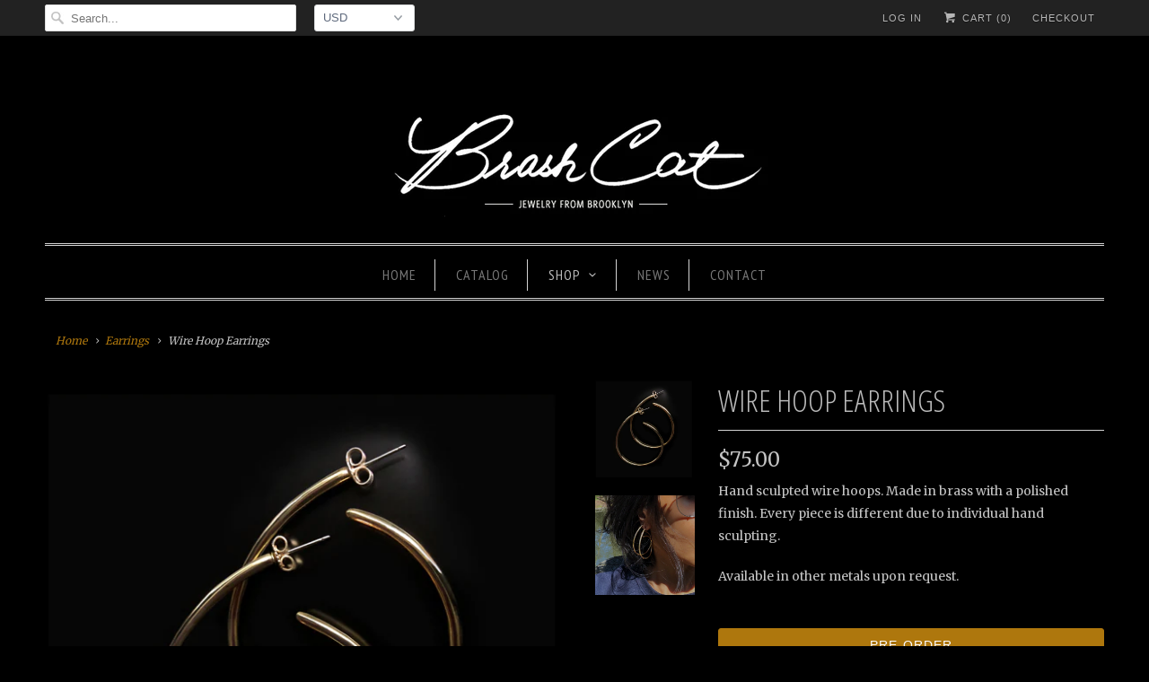

--- FILE ---
content_type: text/html; charset=utf-8
request_url: https://www.brashcat.com/collections/earrings/products/wire-hoop-earrings
body_size: 21325
content:
<!DOCTYPE html>
<html lang="en">
  <head><meta name="facebook-domain-verification" content="jqiako67emd8f2srmntiobqsfvuebe" />
    <meta name="p:domain_verify" content="aea3666c5c171a515d81983d7de3f45f"/>
    <meta charset="utf-8">
    <meta http-equiv="cleartype" content="on">
    <meta name="robots" content="index,follow">

    
    <title>Wire Hoop Earrings - Brash Cat</title>

    
      <meta name="description" content="Hand sculpted wire hoops. Made in brass with a polished finish. Every piece is different due to individual hand sculpting. Available in other metals upon request." />
    

    <!-- Custom Fonts -->
    
      <link href="//fonts.googleapis.com/css?family=.|Open+Sans+Condensed:light,normal,bold|Open+Sans+Condensed:light,normal,bold|PT+Sans+Narrow:light,normal,bold|Merriweather:light,normal,bold|Merriweather:light,normal,bold" rel="stylesheet" type="text/css" />
    

    

<meta name="author" content="Brash Cat">
<meta property="og:url" content="https://www.brashcat.com/products/wire-hoop-earrings">
<meta property="og:site_name" content="Brash Cat">


  <meta property="og:type" content="product">
  <meta property="og:title" content="Wire Hoop Earrings">
  
    <meta property="og:image" content="http://www.brashcat.com/cdn/shop/products/PlainHoops_600x.jpg?v=1538416744">
    <meta property="og:image:secure_url" content="https://www.brashcat.com/cdn/shop/products/PlainHoops_600x.jpg?v=1538416744">
    
  
    <meta property="og:image" content="http://www.brashcat.com/cdn/shop/products/PlainHoops_92f2f272-e0df-4bcf-b896-73bd7d4f0729_600x.jpg?v=1538416745">
    <meta property="og:image:secure_url" content="https://www.brashcat.com/cdn/shop/products/PlainHoops_92f2f272-e0df-4bcf-b896-73bd7d4f0729_600x.jpg?v=1538416745">
    
  
  <meta property="og:price:amount" content="75.00">
  <meta property="og:price:currency" content="USD">


  <meta property="og:description" content="Hand sculpted wire hoops. Made in brass with a polished finish. Every piece is different due to individual hand sculpting. Available in other metals upon request.">




  <meta name="twitter:site" content="@thebrashcat">

<meta name="twitter:card" content="summary">

  <meta name="twitter:title" content="Wire Hoop Earrings">
  <meta name="twitter:description" content="
Hand sculpted wire hoops. Made in brass with a polished finish. Every piece is different due to individual hand sculpting.
Available in other metals upon request.">
  <meta name="twitter:image" content="https://www.brashcat.com/cdn/shop/products/PlainHoops_240x.jpg?v=1538416744">
  <meta name="twitter:image:width" content="240">
  <meta name="twitter:image:height" content="240">



    
      <link rel="prev" href="/collections/earrings/products/gaea-hoops">
    
    

    <!-- Mobile Specific Metas -->
    <meta name="HandheldFriendly" content="True">
    <meta name="MobileOptimized" content="320">
    <meta name="viewport" content="width=device-width,initial-scale=1">
    <meta name="theme-color" content="#000000">

    <!-- Stylesheets for Responsive 6.4.0 -->
    <link href="//www.brashcat.com/cdn/shop/t/4/assets/styles.scss.css?v=13328647034801733181684620107" rel="stylesheet" type="text/css" media="all" />

    <!-- Icons -->
    
      <link rel="shortcut icon" type="image/x-icon" href="//www.brashcat.com/cdn/shop/t/4/assets/favicon.png?v=43075689068710340751520613775">
    
    <link rel="canonical" href="https://www.brashcat.com/products/wire-hoop-earrings" />

    

    <script src="//www.brashcat.com/cdn/shop/t/4/assets/app.js?v=160963288371855499741684620107" type="text/javascript"></script>
    <script>window.performance && window.performance.mark && window.performance.mark('shopify.content_for_header.start');</script><meta name="google-site-verification" content="fpyC2S6F8B5qPoHVfVbxmK6yokG_w0g_tFwS4Zr8l4c">
<meta id="shopify-digital-wallet" name="shopify-digital-wallet" content="/1170912/digital_wallets/dialog">
<meta name="shopify-checkout-api-token" content="edd92de286fb7415331551343dc26053">
<meta id="in-context-paypal-metadata" data-shop-id="1170912" data-venmo-supported="false" data-environment="production" data-locale="en_US" data-paypal-v4="true" data-currency="USD">
<link rel="alternate" type="application/json+oembed" href="https://www.brashcat.com/products/wire-hoop-earrings.oembed">
<script async="async" src="/checkouts/internal/preloads.js?locale=en-US"></script>
<link rel="preconnect" href="https://shop.app" crossorigin="anonymous">
<script async="async" src="https://shop.app/checkouts/internal/preloads.js?locale=en-US&shop_id=1170912" crossorigin="anonymous"></script>
<script id="apple-pay-shop-capabilities" type="application/json">{"shopId":1170912,"countryCode":"US","currencyCode":"USD","merchantCapabilities":["supports3DS"],"merchantId":"gid:\/\/shopify\/Shop\/1170912","merchantName":"Brash Cat","requiredBillingContactFields":["postalAddress","email"],"requiredShippingContactFields":["postalAddress","email"],"shippingType":"shipping","supportedNetworks":["visa","masterCard","amex","discover","elo","jcb"],"total":{"type":"pending","label":"Brash Cat","amount":"1.00"},"shopifyPaymentsEnabled":true,"supportsSubscriptions":true}</script>
<script id="shopify-features" type="application/json">{"accessToken":"edd92de286fb7415331551343dc26053","betas":["rich-media-storefront-analytics"],"domain":"www.brashcat.com","predictiveSearch":true,"shopId":1170912,"locale":"en"}</script>
<script>var Shopify = Shopify || {};
Shopify.shop = "jeniferreck.myshopify.com";
Shopify.locale = "en";
Shopify.currency = {"active":"USD","rate":"1.0"};
Shopify.country = "US";
Shopify.theme = {"name":"responsive-new ","id":11990958132,"schema_name":"Responsive","schema_version":"6.4.0","theme_store_id":null,"role":"main"};
Shopify.theme.handle = "null";
Shopify.theme.style = {"id":null,"handle":null};
Shopify.cdnHost = "www.brashcat.com/cdn";
Shopify.routes = Shopify.routes || {};
Shopify.routes.root = "/";</script>
<script type="module">!function(o){(o.Shopify=o.Shopify||{}).modules=!0}(window);</script>
<script>!function(o){function n(){var o=[];function n(){o.push(Array.prototype.slice.apply(arguments))}return n.q=o,n}var t=o.Shopify=o.Shopify||{};t.loadFeatures=n(),t.autoloadFeatures=n()}(window);</script>
<script>
  window.ShopifyPay = window.ShopifyPay || {};
  window.ShopifyPay.apiHost = "shop.app\/pay";
  window.ShopifyPay.redirectState = null;
</script>
<script id="shop-js-analytics" type="application/json">{"pageType":"product"}</script>
<script defer="defer" async type="module" src="//www.brashcat.com/cdn/shopifycloud/shop-js/modules/v2/client.init-shop-cart-sync_C5BV16lS.en.esm.js"></script>
<script defer="defer" async type="module" src="//www.brashcat.com/cdn/shopifycloud/shop-js/modules/v2/chunk.common_CygWptCX.esm.js"></script>
<script type="module">
  await import("//www.brashcat.com/cdn/shopifycloud/shop-js/modules/v2/client.init-shop-cart-sync_C5BV16lS.en.esm.js");
await import("//www.brashcat.com/cdn/shopifycloud/shop-js/modules/v2/chunk.common_CygWptCX.esm.js");

  window.Shopify.SignInWithShop?.initShopCartSync?.({"fedCMEnabled":true,"windoidEnabled":true});

</script>
<script>
  window.Shopify = window.Shopify || {};
  if (!window.Shopify.featureAssets) window.Shopify.featureAssets = {};
  window.Shopify.featureAssets['shop-js'] = {"shop-cart-sync":["modules/v2/client.shop-cart-sync_ZFArdW7E.en.esm.js","modules/v2/chunk.common_CygWptCX.esm.js"],"init-fed-cm":["modules/v2/client.init-fed-cm_CmiC4vf6.en.esm.js","modules/v2/chunk.common_CygWptCX.esm.js"],"shop-button":["modules/v2/client.shop-button_tlx5R9nI.en.esm.js","modules/v2/chunk.common_CygWptCX.esm.js"],"shop-cash-offers":["modules/v2/client.shop-cash-offers_DOA2yAJr.en.esm.js","modules/v2/chunk.common_CygWptCX.esm.js","modules/v2/chunk.modal_D71HUcav.esm.js"],"init-windoid":["modules/v2/client.init-windoid_sURxWdc1.en.esm.js","modules/v2/chunk.common_CygWptCX.esm.js"],"shop-toast-manager":["modules/v2/client.shop-toast-manager_ClPi3nE9.en.esm.js","modules/v2/chunk.common_CygWptCX.esm.js"],"init-shop-email-lookup-coordinator":["modules/v2/client.init-shop-email-lookup-coordinator_B8hsDcYM.en.esm.js","modules/v2/chunk.common_CygWptCX.esm.js"],"init-shop-cart-sync":["modules/v2/client.init-shop-cart-sync_C5BV16lS.en.esm.js","modules/v2/chunk.common_CygWptCX.esm.js"],"avatar":["modules/v2/client.avatar_BTnouDA3.en.esm.js"],"pay-button":["modules/v2/client.pay-button_FdsNuTd3.en.esm.js","modules/v2/chunk.common_CygWptCX.esm.js"],"init-customer-accounts":["modules/v2/client.init-customer-accounts_DxDtT_ad.en.esm.js","modules/v2/client.shop-login-button_C5VAVYt1.en.esm.js","modules/v2/chunk.common_CygWptCX.esm.js","modules/v2/chunk.modal_D71HUcav.esm.js"],"init-shop-for-new-customer-accounts":["modules/v2/client.init-shop-for-new-customer-accounts_ChsxoAhi.en.esm.js","modules/v2/client.shop-login-button_C5VAVYt1.en.esm.js","modules/v2/chunk.common_CygWptCX.esm.js","modules/v2/chunk.modal_D71HUcav.esm.js"],"shop-login-button":["modules/v2/client.shop-login-button_C5VAVYt1.en.esm.js","modules/v2/chunk.common_CygWptCX.esm.js","modules/v2/chunk.modal_D71HUcav.esm.js"],"init-customer-accounts-sign-up":["modules/v2/client.init-customer-accounts-sign-up_CPSyQ0Tj.en.esm.js","modules/v2/client.shop-login-button_C5VAVYt1.en.esm.js","modules/v2/chunk.common_CygWptCX.esm.js","modules/v2/chunk.modal_D71HUcav.esm.js"],"shop-follow-button":["modules/v2/client.shop-follow-button_Cva4Ekp9.en.esm.js","modules/v2/chunk.common_CygWptCX.esm.js","modules/v2/chunk.modal_D71HUcav.esm.js"],"checkout-modal":["modules/v2/client.checkout-modal_BPM8l0SH.en.esm.js","modules/v2/chunk.common_CygWptCX.esm.js","modules/v2/chunk.modal_D71HUcav.esm.js"],"lead-capture":["modules/v2/client.lead-capture_Bi8yE_yS.en.esm.js","modules/v2/chunk.common_CygWptCX.esm.js","modules/v2/chunk.modal_D71HUcav.esm.js"],"shop-login":["modules/v2/client.shop-login_D6lNrXab.en.esm.js","modules/v2/chunk.common_CygWptCX.esm.js","modules/v2/chunk.modal_D71HUcav.esm.js"],"payment-terms":["modules/v2/client.payment-terms_CZxnsJam.en.esm.js","modules/v2/chunk.common_CygWptCX.esm.js","modules/v2/chunk.modal_D71HUcav.esm.js"]};
</script>
<script>(function() {
  var isLoaded = false;
  function asyncLoad() {
    if (isLoaded) return;
    isLoaded = true;
    var urls = ["https:\/\/social-referral.appspot.com\/o\/shopify\/order.js?store=http:\/\/jeniferreck.myshopify.com\u0026shop=jeniferreck.myshopify.com","\/\/static.zotabox.com\/d\/e\/dec014d49c64ea0a1b78526c9ef46c0d\/widgets.js?shop=jeniferreck.myshopify.com","https:\/\/scripttags.justuno.com\/shopify_justuno_1170912_1bea2c40-ede7-11e8-a513-cf74970e459e.js?shop=jeniferreck.myshopify.com"];
    for (var i = 0; i < urls.length; i++) {
      var s = document.createElement('script');
      s.type = 'text/javascript';
      s.async = true;
      s.src = urls[i];
      var x = document.getElementsByTagName('script')[0];
      x.parentNode.insertBefore(s, x);
    }
  };
  if(window.attachEvent) {
    window.attachEvent('onload', asyncLoad);
  } else {
    window.addEventListener('load', asyncLoad, false);
  }
})();</script>
<script id="__st">var __st={"a":1170912,"offset":-18000,"reqid":"51b327ec-bee0-4d72-b678-690efcd503a1-1768792260","pageurl":"www.brashcat.com\/collections\/earrings\/products\/wire-hoop-earrings","u":"308ff20113fe","p":"product","rtyp":"product","rid":1443839311924};</script>
<script>window.ShopifyPaypalV4VisibilityTracking = true;</script>
<script id="captcha-bootstrap">!function(){'use strict';const t='contact',e='account',n='new_comment',o=[[t,t],['blogs',n],['comments',n],[t,'customer']],c=[[e,'customer_login'],[e,'guest_login'],[e,'recover_customer_password'],[e,'create_customer']],r=t=>t.map((([t,e])=>`form[action*='/${t}']:not([data-nocaptcha='true']) input[name='form_type'][value='${e}']`)).join(','),a=t=>()=>t?[...document.querySelectorAll(t)].map((t=>t.form)):[];function s(){const t=[...o],e=r(t);return a(e)}const i='password',u='form_key',d=['recaptcha-v3-token','g-recaptcha-response','h-captcha-response',i],f=()=>{try{return window.sessionStorage}catch{return}},m='__shopify_v',_=t=>t.elements[u];function p(t,e,n=!1){try{const o=window.sessionStorage,c=JSON.parse(o.getItem(e)),{data:r}=function(t){const{data:e,action:n}=t;return t[m]||n?{data:e,action:n}:{data:t,action:n}}(c);for(const[e,n]of Object.entries(r))t.elements[e]&&(t.elements[e].value=n);n&&o.removeItem(e)}catch(o){console.error('form repopulation failed',{error:o})}}const l='form_type',E='cptcha';function T(t){t.dataset[E]=!0}const w=window,h=w.document,L='Shopify',v='ce_forms',y='captcha';let A=!1;((t,e)=>{const n=(g='f06e6c50-85a8-45c8-87d0-21a2b65856fe',I='https://cdn.shopify.com/shopifycloud/storefront-forms-hcaptcha/ce_storefront_forms_captcha_hcaptcha.v1.5.2.iife.js',D={infoText:'Protected by hCaptcha',privacyText:'Privacy',termsText:'Terms'},(t,e,n)=>{const o=w[L][v],c=o.bindForm;if(c)return c(t,g,e,D).then(n);var r;o.q.push([[t,g,e,D],n]),r=I,A||(h.body.append(Object.assign(h.createElement('script'),{id:'captcha-provider',async:!0,src:r})),A=!0)});var g,I,D;w[L]=w[L]||{},w[L][v]=w[L][v]||{},w[L][v].q=[],w[L][y]=w[L][y]||{},w[L][y].protect=function(t,e){n(t,void 0,e),T(t)},Object.freeze(w[L][y]),function(t,e,n,w,h,L){const[v,y,A,g]=function(t,e,n){const i=e?o:[],u=t?c:[],d=[...i,...u],f=r(d),m=r(i),_=r(d.filter((([t,e])=>n.includes(e))));return[a(f),a(m),a(_),s()]}(w,h,L),I=t=>{const e=t.target;return e instanceof HTMLFormElement?e:e&&e.form},D=t=>v().includes(t);t.addEventListener('submit',(t=>{const e=I(t);if(!e)return;const n=D(e)&&!e.dataset.hcaptchaBound&&!e.dataset.recaptchaBound,o=_(e),c=g().includes(e)&&(!o||!o.value);(n||c)&&t.preventDefault(),c&&!n&&(function(t){try{if(!f())return;!function(t){const e=f();if(!e)return;const n=_(t);if(!n)return;const o=n.value;o&&e.removeItem(o)}(t);const e=Array.from(Array(32),(()=>Math.random().toString(36)[2])).join('');!function(t,e){_(t)||t.append(Object.assign(document.createElement('input'),{type:'hidden',name:u})),t.elements[u].value=e}(t,e),function(t,e){const n=f();if(!n)return;const o=[...t.querySelectorAll(`input[type='${i}']`)].map((({name:t})=>t)),c=[...d,...o],r={};for(const[a,s]of new FormData(t).entries())c.includes(a)||(r[a]=s);n.setItem(e,JSON.stringify({[m]:1,action:t.action,data:r}))}(t,e)}catch(e){console.error('failed to persist form',e)}}(e),e.submit())}));const S=(t,e)=>{t&&!t.dataset[E]&&(n(t,e.some((e=>e===t))),T(t))};for(const o of['focusin','change'])t.addEventListener(o,(t=>{const e=I(t);D(e)&&S(e,y())}));const B=e.get('form_key'),M=e.get(l),P=B&&M;t.addEventListener('DOMContentLoaded',(()=>{const t=y();if(P)for(const e of t)e.elements[l].value===M&&p(e,B);[...new Set([...A(),...v().filter((t=>'true'===t.dataset.shopifyCaptcha))])].forEach((e=>S(e,t)))}))}(h,new URLSearchParams(w.location.search),n,t,e,['guest_login'])})(!0,!0)}();</script>
<script integrity="sha256-4kQ18oKyAcykRKYeNunJcIwy7WH5gtpwJnB7kiuLZ1E=" data-source-attribution="shopify.loadfeatures" defer="defer" src="//www.brashcat.com/cdn/shopifycloud/storefront/assets/storefront/load_feature-a0a9edcb.js" crossorigin="anonymous"></script>
<script crossorigin="anonymous" defer="defer" src="//www.brashcat.com/cdn/shopifycloud/storefront/assets/shopify_pay/storefront-65b4c6d7.js?v=20250812"></script>
<script data-source-attribution="shopify.dynamic_checkout.dynamic.init">var Shopify=Shopify||{};Shopify.PaymentButton=Shopify.PaymentButton||{isStorefrontPortableWallets:!0,init:function(){window.Shopify.PaymentButton.init=function(){};var t=document.createElement("script");t.src="https://www.brashcat.com/cdn/shopifycloud/portable-wallets/latest/portable-wallets.en.js",t.type="module",document.head.appendChild(t)}};
</script>
<script data-source-attribution="shopify.dynamic_checkout.buyer_consent">
  function portableWalletsHideBuyerConsent(e){var t=document.getElementById("shopify-buyer-consent"),n=document.getElementById("shopify-subscription-policy-button");t&&n&&(t.classList.add("hidden"),t.setAttribute("aria-hidden","true"),n.removeEventListener("click",e))}function portableWalletsShowBuyerConsent(e){var t=document.getElementById("shopify-buyer-consent"),n=document.getElementById("shopify-subscription-policy-button");t&&n&&(t.classList.remove("hidden"),t.removeAttribute("aria-hidden"),n.addEventListener("click",e))}window.Shopify?.PaymentButton&&(window.Shopify.PaymentButton.hideBuyerConsent=portableWalletsHideBuyerConsent,window.Shopify.PaymentButton.showBuyerConsent=portableWalletsShowBuyerConsent);
</script>
<script data-source-attribution="shopify.dynamic_checkout.cart.bootstrap">document.addEventListener("DOMContentLoaded",(function(){function t(){return document.querySelector("shopify-accelerated-checkout-cart, shopify-accelerated-checkout")}if(t())Shopify.PaymentButton.init();else{new MutationObserver((function(e,n){t()&&(Shopify.PaymentButton.init(),n.disconnect())})).observe(document.body,{childList:!0,subtree:!0})}}));
</script>
<link id="shopify-accelerated-checkout-styles" rel="stylesheet" media="screen" href="https://www.brashcat.com/cdn/shopifycloud/portable-wallets/latest/accelerated-checkout-backwards-compat.css" crossorigin="anonymous">
<style id="shopify-accelerated-checkout-cart">
        #shopify-buyer-consent {
  margin-top: 1em;
  display: inline-block;
  width: 100%;
}

#shopify-buyer-consent.hidden {
  display: none;
}

#shopify-subscription-policy-button {
  background: none;
  border: none;
  padding: 0;
  text-decoration: underline;
  font-size: inherit;
  cursor: pointer;
}

#shopify-subscription-policy-button::before {
  box-shadow: none;
}

      </style>

<script>window.performance && window.performance.mark && window.performance.mark('shopify.content_for_header.end');</script>

    <noscript>
      <style>
        .slides > li:first-child {display: block;}
        .image__fallback {
          width: 100vw;
          display: block !important;
          max-width: 100vw !important;
          margin-bottom: 0;
        }
        .no-js-only {
          display: inherit !important;
        }
        .icon-cart.cart-button {
          display: none;
        }
        .lazyload {
          opacity: 1;
          -webkit-filter: blur(0);
          filter: blur(0);
        }
        .animate_right,
        .animate_left,
        .animate_up,
        .animate_down {
          opacity: 1;
        }
        .flexslider .slides>li {
          display: block;
        }
        .product_section .product_form {
          opacity: 1;
        }
        .multi_select,
        form .select {
          display: block !important;
        }
        .swatch_options {
          display: none;
        }
      </style>
    </noscript>
<script type="text/javascript">
 !function(e){if(!window.pintrk){window.pintrk=function(){window.pintrk.queue.push(
   Array.prototype.slice.call(arguments))};var
   n=window.pintrk;n.queue=[],n.version="3.0";var
   t=document.createElement("script");t.async=!0,t.src=e;var
   r=document.getElementsByTagName("script")[0];r.parentNode.insertBefore(t,r)}}
   ("https://s.pinimg.com/ct/core.js"); pintrk('load', '2614448319772'); pintrk('page');
 </script>
 <noscript>
   <img height="1" width="1" style="display:none;" alt="" src="https://ct.pinterest.com/v3/?tid=2614448319772&noscript=1" />
 </noscript>
 <script>
   pintrk('track', 'pagevisit');
   pintrk('track', 'addtocart');
 </script>
 <noscript>
   <img height="1" width="1" style="display:none;" alt="" src="https://ct.pinterest.com/v3/?tid=2614448319772&event=pagevisit&noscript=1" />
   <img height="1" width="1" style="display:none;" alt="" src="https://ct.pinterest.com/v3/?tid=2614448319772&event=addtocart&noscript=1" />
 </noscript>
  <link href="https://monorail-edge.shopifysvc.com" rel="dns-prefetch">
<script>(function(){if ("sendBeacon" in navigator && "performance" in window) {try {var session_token_from_headers = performance.getEntriesByType('navigation')[0].serverTiming.find(x => x.name == '_s').description;} catch {var session_token_from_headers = undefined;}var session_cookie_matches = document.cookie.match(/_shopify_s=([^;]*)/);var session_token_from_cookie = session_cookie_matches && session_cookie_matches.length === 2 ? session_cookie_matches[1] : "";var session_token = session_token_from_headers || session_token_from_cookie || "";function handle_abandonment_event(e) {var entries = performance.getEntries().filter(function(entry) {return /monorail-edge.shopifysvc.com/.test(entry.name);});if (!window.abandonment_tracked && entries.length === 0) {window.abandonment_tracked = true;var currentMs = Date.now();var navigation_start = performance.timing.navigationStart;var payload = {shop_id: 1170912,url: window.location.href,navigation_start,duration: currentMs - navigation_start,session_token,page_type: "product"};window.navigator.sendBeacon("https://monorail-edge.shopifysvc.com/v1/produce", JSON.stringify({schema_id: "online_store_buyer_site_abandonment/1.1",payload: payload,metadata: {event_created_at_ms: currentMs,event_sent_at_ms: currentMs}}));}}window.addEventListener('pagehide', handle_abandonment_event);}}());</script>
<script id="web-pixels-manager-setup">(function e(e,d,r,n,o){if(void 0===o&&(o={}),!Boolean(null===(a=null===(i=window.Shopify)||void 0===i?void 0:i.analytics)||void 0===a?void 0:a.replayQueue)){var i,a;window.Shopify=window.Shopify||{};var t=window.Shopify;t.analytics=t.analytics||{};var s=t.analytics;s.replayQueue=[],s.publish=function(e,d,r){return s.replayQueue.push([e,d,r]),!0};try{self.performance.mark("wpm:start")}catch(e){}var l=function(){var e={modern:/Edge?\/(1{2}[4-9]|1[2-9]\d|[2-9]\d{2}|\d{4,})\.\d+(\.\d+|)|Firefox\/(1{2}[4-9]|1[2-9]\d|[2-9]\d{2}|\d{4,})\.\d+(\.\d+|)|Chrom(ium|e)\/(9{2}|\d{3,})\.\d+(\.\d+|)|(Maci|X1{2}).+ Version\/(15\.\d+|(1[6-9]|[2-9]\d|\d{3,})\.\d+)([,.]\d+|)( \(\w+\)|)( Mobile\/\w+|) Safari\/|Chrome.+OPR\/(9{2}|\d{3,})\.\d+\.\d+|(CPU[ +]OS|iPhone[ +]OS|CPU[ +]iPhone|CPU IPhone OS|CPU iPad OS)[ +]+(15[._]\d+|(1[6-9]|[2-9]\d|\d{3,})[._]\d+)([._]\d+|)|Android:?[ /-](13[3-9]|1[4-9]\d|[2-9]\d{2}|\d{4,})(\.\d+|)(\.\d+|)|Android.+Firefox\/(13[5-9]|1[4-9]\d|[2-9]\d{2}|\d{4,})\.\d+(\.\d+|)|Android.+Chrom(ium|e)\/(13[3-9]|1[4-9]\d|[2-9]\d{2}|\d{4,})\.\d+(\.\d+|)|SamsungBrowser\/([2-9]\d|\d{3,})\.\d+/,legacy:/Edge?\/(1[6-9]|[2-9]\d|\d{3,})\.\d+(\.\d+|)|Firefox\/(5[4-9]|[6-9]\d|\d{3,})\.\d+(\.\d+|)|Chrom(ium|e)\/(5[1-9]|[6-9]\d|\d{3,})\.\d+(\.\d+|)([\d.]+$|.*Safari\/(?![\d.]+ Edge\/[\d.]+$))|(Maci|X1{2}).+ Version\/(10\.\d+|(1[1-9]|[2-9]\d|\d{3,})\.\d+)([,.]\d+|)( \(\w+\)|)( Mobile\/\w+|) Safari\/|Chrome.+OPR\/(3[89]|[4-9]\d|\d{3,})\.\d+\.\d+|(CPU[ +]OS|iPhone[ +]OS|CPU[ +]iPhone|CPU IPhone OS|CPU iPad OS)[ +]+(10[._]\d+|(1[1-9]|[2-9]\d|\d{3,})[._]\d+)([._]\d+|)|Android:?[ /-](13[3-9]|1[4-9]\d|[2-9]\d{2}|\d{4,})(\.\d+|)(\.\d+|)|Mobile Safari.+OPR\/([89]\d|\d{3,})\.\d+\.\d+|Android.+Firefox\/(13[5-9]|1[4-9]\d|[2-9]\d{2}|\d{4,})\.\d+(\.\d+|)|Android.+Chrom(ium|e)\/(13[3-9]|1[4-9]\d|[2-9]\d{2}|\d{4,})\.\d+(\.\d+|)|Android.+(UC? ?Browser|UCWEB|U3)[ /]?(15\.([5-9]|\d{2,})|(1[6-9]|[2-9]\d|\d{3,})\.\d+)\.\d+|SamsungBrowser\/(5\.\d+|([6-9]|\d{2,})\.\d+)|Android.+MQ{2}Browser\/(14(\.(9|\d{2,})|)|(1[5-9]|[2-9]\d|\d{3,})(\.\d+|))(\.\d+|)|K[Aa][Ii]OS\/(3\.\d+|([4-9]|\d{2,})\.\d+)(\.\d+|)/},d=e.modern,r=e.legacy,n=navigator.userAgent;return n.match(d)?"modern":n.match(r)?"legacy":"unknown"}(),u="modern"===l?"modern":"legacy",c=(null!=n?n:{modern:"",legacy:""})[u],f=function(e){return[e.baseUrl,"/wpm","/b",e.hashVersion,"modern"===e.buildTarget?"m":"l",".js"].join("")}({baseUrl:d,hashVersion:r,buildTarget:u}),m=function(e){var d=e.version,r=e.bundleTarget,n=e.surface,o=e.pageUrl,i=e.monorailEndpoint;return{emit:function(e){var a=e.status,t=e.errorMsg,s=(new Date).getTime(),l=JSON.stringify({metadata:{event_sent_at_ms:s},events:[{schema_id:"web_pixels_manager_load/3.1",payload:{version:d,bundle_target:r,page_url:o,status:a,surface:n,error_msg:t},metadata:{event_created_at_ms:s}}]});if(!i)return console&&console.warn&&console.warn("[Web Pixels Manager] No Monorail endpoint provided, skipping logging."),!1;try{return self.navigator.sendBeacon.bind(self.navigator)(i,l)}catch(e){}var u=new XMLHttpRequest;try{return u.open("POST",i,!0),u.setRequestHeader("Content-Type","text/plain"),u.send(l),!0}catch(e){return console&&console.warn&&console.warn("[Web Pixels Manager] Got an unhandled error while logging to Monorail."),!1}}}}({version:r,bundleTarget:l,surface:e.surface,pageUrl:self.location.href,monorailEndpoint:e.monorailEndpoint});try{o.browserTarget=l,function(e){var d=e.src,r=e.async,n=void 0===r||r,o=e.onload,i=e.onerror,a=e.sri,t=e.scriptDataAttributes,s=void 0===t?{}:t,l=document.createElement("script"),u=document.querySelector("head"),c=document.querySelector("body");if(l.async=n,l.src=d,a&&(l.integrity=a,l.crossOrigin="anonymous"),s)for(var f in s)if(Object.prototype.hasOwnProperty.call(s,f))try{l.dataset[f]=s[f]}catch(e){}if(o&&l.addEventListener("load",o),i&&l.addEventListener("error",i),u)u.appendChild(l);else{if(!c)throw new Error("Did not find a head or body element to append the script");c.appendChild(l)}}({src:f,async:!0,onload:function(){if(!function(){var e,d;return Boolean(null===(d=null===(e=window.Shopify)||void 0===e?void 0:e.analytics)||void 0===d?void 0:d.initialized)}()){var d=window.webPixelsManager.init(e)||void 0;if(d){var r=window.Shopify.analytics;r.replayQueue.forEach((function(e){var r=e[0],n=e[1],o=e[2];d.publishCustomEvent(r,n,o)})),r.replayQueue=[],r.publish=d.publishCustomEvent,r.visitor=d.visitor,r.initialized=!0}}},onerror:function(){return m.emit({status:"failed",errorMsg:"".concat(f," has failed to load")})},sri:function(e){var d=/^sha384-[A-Za-z0-9+/=]+$/;return"string"==typeof e&&d.test(e)}(c)?c:"",scriptDataAttributes:o}),m.emit({status:"loading"})}catch(e){m.emit({status:"failed",errorMsg:(null==e?void 0:e.message)||"Unknown error"})}}})({shopId: 1170912,storefrontBaseUrl: "https://www.brashcat.com",extensionsBaseUrl: "https://extensions.shopifycdn.com/cdn/shopifycloud/web-pixels-manager",monorailEndpoint: "https://monorail-edge.shopifysvc.com/unstable/produce_batch",surface: "storefront-renderer",enabledBetaFlags: ["2dca8a86"],webPixelsConfigList: [{"id":"507412636","configuration":"{\"config\":\"{\\\"pixel_id\\\":\\\"AW-680578939\\\",\\\"target_country\\\":\\\"US\\\",\\\"gtag_events\\\":[{\\\"type\\\":\\\"search\\\",\\\"action_label\\\":\\\"AW-680578939\\\/tSwnCPf-xrgBEPuew8QC\\\"},{\\\"type\\\":\\\"begin_checkout\\\",\\\"action_label\\\":\\\"AW-680578939\\\/JAq_CPT-xrgBEPuew8QC\\\"},{\\\"type\\\":\\\"view_item\\\",\\\"action_label\\\":[\\\"AW-680578939\\\/pUwHCO7-xrgBEPuew8QC\\\",\\\"MC-PY0JSG4YHE\\\"]},{\\\"type\\\":\\\"purchase\\\",\\\"action_label\\\":[\\\"AW-680578939\\\/npFHCOv-xrgBEPuew8QC\\\",\\\"MC-PY0JSG4YHE\\\"]},{\\\"type\\\":\\\"page_view\\\",\\\"action_label\\\":[\\\"AW-680578939\\\/f91DCOj-xrgBEPuew8QC\\\",\\\"MC-PY0JSG4YHE\\\"]},{\\\"type\\\":\\\"add_payment_info\\\",\\\"action_label\\\":\\\"AW-680578939\\\/rjSXCPr-xrgBEPuew8QC\\\"},{\\\"type\\\":\\\"add_to_cart\\\",\\\"action_label\\\":\\\"AW-680578939\\\/nNgKCPH-xrgBEPuew8QC\\\"}],\\\"enable_monitoring_mode\\\":false}\"}","eventPayloadVersion":"v1","runtimeContext":"OPEN","scriptVersion":"b2a88bafab3e21179ed38636efcd8a93","type":"APP","apiClientId":1780363,"privacyPurposes":[],"dataSharingAdjustments":{"protectedCustomerApprovalScopes":["read_customer_address","read_customer_email","read_customer_name","read_customer_personal_data","read_customer_phone"]}},{"id":"56950940","configuration":"{\"tagID\":\"2614448319772\"}","eventPayloadVersion":"v1","runtimeContext":"STRICT","scriptVersion":"18031546ee651571ed29edbe71a3550b","type":"APP","apiClientId":3009811,"privacyPurposes":["ANALYTICS","MARKETING","SALE_OF_DATA"],"dataSharingAdjustments":{"protectedCustomerApprovalScopes":["read_customer_address","read_customer_email","read_customer_name","read_customer_personal_data","read_customer_phone"]}},{"id":"65241244","eventPayloadVersion":"v1","runtimeContext":"LAX","scriptVersion":"1","type":"CUSTOM","privacyPurposes":["MARKETING"],"name":"Meta pixel (migrated)"},{"id":"94044316","eventPayloadVersion":"v1","runtimeContext":"LAX","scriptVersion":"1","type":"CUSTOM","privacyPurposes":["ANALYTICS"],"name":"Google Analytics tag (migrated)"},{"id":"shopify-app-pixel","configuration":"{}","eventPayloadVersion":"v1","runtimeContext":"STRICT","scriptVersion":"0450","apiClientId":"shopify-pixel","type":"APP","privacyPurposes":["ANALYTICS","MARKETING"]},{"id":"shopify-custom-pixel","eventPayloadVersion":"v1","runtimeContext":"LAX","scriptVersion":"0450","apiClientId":"shopify-pixel","type":"CUSTOM","privacyPurposes":["ANALYTICS","MARKETING"]}],isMerchantRequest: false,initData: {"shop":{"name":"Brash Cat","paymentSettings":{"currencyCode":"USD"},"myshopifyDomain":"jeniferreck.myshopify.com","countryCode":"US","storefrontUrl":"https:\/\/www.brashcat.com"},"customer":null,"cart":null,"checkout":null,"productVariants":[{"price":{"amount":75.0,"currencyCode":"USD"},"product":{"title":"Wire Hoop Earrings","vendor":"Brash Cat","id":"1443839311924","untranslatedTitle":"Wire Hoop Earrings","url":"\/products\/wire-hoop-earrings","type":"Earrings"},"id":"13187836379188","image":{"src":"\/\/www.brashcat.com\/cdn\/shop\/products\/PlainHoops.jpg?v=1538416744"},"sku":"","title":"Default Title","untranslatedTitle":"Default Title"}],"purchasingCompany":null},},"https://www.brashcat.com/cdn","fcfee988w5aeb613cpc8e4bc33m6693e112",{"modern":"","legacy":""},{"shopId":"1170912","storefrontBaseUrl":"https:\/\/www.brashcat.com","extensionBaseUrl":"https:\/\/extensions.shopifycdn.com\/cdn\/shopifycloud\/web-pixels-manager","surface":"storefront-renderer","enabledBetaFlags":"[\"2dca8a86\"]","isMerchantRequest":"false","hashVersion":"fcfee988w5aeb613cpc8e4bc33m6693e112","publish":"custom","events":"[[\"page_viewed\",{}],[\"product_viewed\",{\"productVariant\":{\"price\":{\"amount\":75.0,\"currencyCode\":\"USD\"},\"product\":{\"title\":\"Wire Hoop Earrings\",\"vendor\":\"Brash Cat\",\"id\":\"1443839311924\",\"untranslatedTitle\":\"Wire Hoop Earrings\",\"url\":\"\/products\/wire-hoop-earrings\",\"type\":\"Earrings\"},\"id\":\"13187836379188\",\"image\":{\"src\":\"\/\/www.brashcat.com\/cdn\/shop\/products\/PlainHoops.jpg?v=1538416744\"},\"sku\":\"\",\"title\":\"Default Title\",\"untranslatedTitle\":\"Default Title\"}}]]"});</script><script>
  window.ShopifyAnalytics = window.ShopifyAnalytics || {};
  window.ShopifyAnalytics.meta = window.ShopifyAnalytics.meta || {};
  window.ShopifyAnalytics.meta.currency = 'USD';
  var meta = {"product":{"id":1443839311924,"gid":"gid:\/\/shopify\/Product\/1443839311924","vendor":"Brash Cat","type":"Earrings","handle":"wire-hoop-earrings","variants":[{"id":13187836379188,"price":7500,"name":"Wire Hoop Earrings","public_title":null,"sku":""}],"remote":false},"page":{"pageType":"product","resourceType":"product","resourceId":1443839311924,"requestId":"51b327ec-bee0-4d72-b678-690efcd503a1-1768792260"}};
  for (var attr in meta) {
    window.ShopifyAnalytics.meta[attr] = meta[attr];
  }
</script>
<script class="analytics">
  (function () {
    var customDocumentWrite = function(content) {
      var jquery = null;

      if (window.jQuery) {
        jquery = window.jQuery;
      } else if (window.Checkout && window.Checkout.$) {
        jquery = window.Checkout.$;
      }

      if (jquery) {
        jquery('body').append(content);
      }
    };

    var hasLoggedConversion = function(token) {
      if (token) {
        return document.cookie.indexOf('loggedConversion=' + token) !== -1;
      }
      return false;
    }

    var setCookieIfConversion = function(token) {
      if (token) {
        var twoMonthsFromNow = new Date(Date.now());
        twoMonthsFromNow.setMonth(twoMonthsFromNow.getMonth() + 2);

        document.cookie = 'loggedConversion=' + token + '; expires=' + twoMonthsFromNow;
      }
    }

    var trekkie = window.ShopifyAnalytics.lib = window.trekkie = window.trekkie || [];
    if (trekkie.integrations) {
      return;
    }
    trekkie.methods = [
      'identify',
      'page',
      'ready',
      'track',
      'trackForm',
      'trackLink'
    ];
    trekkie.factory = function(method) {
      return function() {
        var args = Array.prototype.slice.call(arguments);
        args.unshift(method);
        trekkie.push(args);
        return trekkie;
      };
    };
    for (var i = 0; i < trekkie.methods.length; i++) {
      var key = trekkie.methods[i];
      trekkie[key] = trekkie.factory(key);
    }
    trekkie.load = function(config) {
      trekkie.config = config || {};
      trekkie.config.initialDocumentCookie = document.cookie;
      var first = document.getElementsByTagName('script')[0];
      var script = document.createElement('script');
      script.type = 'text/javascript';
      script.onerror = function(e) {
        var scriptFallback = document.createElement('script');
        scriptFallback.type = 'text/javascript';
        scriptFallback.onerror = function(error) {
                var Monorail = {
      produce: function produce(monorailDomain, schemaId, payload) {
        var currentMs = new Date().getTime();
        var event = {
          schema_id: schemaId,
          payload: payload,
          metadata: {
            event_created_at_ms: currentMs,
            event_sent_at_ms: currentMs
          }
        };
        return Monorail.sendRequest("https://" + monorailDomain + "/v1/produce", JSON.stringify(event));
      },
      sendRequest: function sendRequest(endpointUrl, payload) {
        // Try the sendBeacon API
        if (window && window.navigator && typeof window.navigator.sendBeacon === 'function' && typeof window.Blob === 'function' && !Monorail.isIos12()) {
          var blobData = new window.Blob([payload], {
            type: 'text/plain'
          });

          if (window.navigator.sendBeacon(endpointUrl, blobData)) {
            return true;
          } // sendBeacon was not successful

        } // XHR beacon

        var xhr = new XMLHttpRequest();

        try {
          xhr.open('POST', endpointUrl);
          xhr.setRequestHeader('Content-Type', 'text/plain');
          xhr.send(payload);
        } catch (e) {
          console.log(e);
        }

        return false;
      },
      isIos12: function isIos12() {
        return window.navigator.userAgent.lastIndexOf('iPhone; CPU iPhone OS 12_') !== -1 || window.navigator.userAgent.lastIndexOf('iPad; CPU OS 12_') !== -1;
      }
    };
    Monorail.produce('monorail-edge.shopifysvc.com',
      'trekkie_storefront_load_errors/1.1',
      {shop_id: 1170912,
      theme_id: 11990958132,
      app_name: "storefront",
      context_url: window.location.href,
      source_url: "//www.brashcat.com/cdn/s/trekkie.storefront.cd680fe47e6c39ca5d5df5f0a32d569bc48c0f27.min.js"});

        };
        scriptFallback.async = true;
        scriptFallback.src = '//www.brashcat.com/cdn/s/trekkie.storefront.cd680fe47e6c39ca5d5df5f0a32d569bc48c0f27.min.js';
        first.parentNode.insertBefore(scriptFallback, first);
      };
      script.async = true;
      script.src = '//www.brashcat.com/cdn/s/trekkie.storefront.cd680fe47e6c39ca5d5df5f0a32d569bc48c0f27.min.js';
      first.parentNode.insertBefore(script, first);
    };
    trekkie.load(
      {"Trekkie":{"appName":"storefront","development":false,"defaultAttributes":{"shopId":1170912,"isMerchantRequest":null,"themeId":11990958132,"themeCityHash":"14680525506715935030","contentLanguage":"en","currency":"USD","eventMetadataId":"18d10320-989d-4c82-9540-91b32262a995"},"isServerSideCookieWritingEnabled":true,"monorailRegion":"shop_domain","enabledBetaFlags":["65f19447"]},"Session Attribution":{},"S2S":{"facebookCapiEnabled":false,"source":"trekkie-storefront-renderer","apiClientId":580111}}
    );

    var loaded = false;
    trekkie.ready(function() {
      if (loaded) return;
      loaded = true;

      window.ShopifyAnalytics.lib = window.trekkie;

      var originalDocumentWrite = document.write;
      document.write = customDocumentWrite;
      try { window.ShopifyAnalytics.merchantGoogleAnalytics.call(this); } catch(error) {};
      document.write = originalDocumentWrite;

      window.ShopifyAnalytics.lib.page(null,{"pageType":"product","resourceType":"product","resourceId":1443839311924,"requestId":"51b327ec-bee0-4d72-b678-690efcd503a1-1768792260","shopifyEmitted":true});

      var match = window.location.pathname.match(/checkouts\/(.+)\/(thank_you|post_purchase)/)
      var token = match? match[1]: undefined;
      if (!hasLoggedConversion(token)) {
        setCookieIfConversion(token);
        window.ShopifyAnalytics.lib.track("Viewed Product",{"currency":"USD","variantId":13187836379188,"productId":1443839311924,"productGid":"gid:\/\/shopify\/Product\/1443839311924","name":"Wire Hoop Earrings","price":"75.00","sku":"","brand":"Brash Cat","variant":null,"category":"Earrings","nonInteraction":true,"remote":false},undefined,undefined,{"shopifyEmitted":true});
      window.ShopifyAnalytics.lib.track("monorail:\/\/trekkie_storefront_viewed_product\/1.1",{"currency":"USD","variantId":13187836379188,"productId":1443839311924,"productGid":"gid:\/\/shopify\/Product\/1443839311924","name":"Wire Hoop Earrings","price":"75.00","sku":"","brand":"Brash Cat","variant":null,"category":"Earrings","nonInteraction":true,"remote":false,"referer":"https:\/\/www.brashcat.com\/collections\/earrings\/products\/wire-hoop-earrings"});
      }
    });


        var eventsListenerScript = document.createElement('script');
        eventsListenerScript.async = true;
        eventsListenerScript.src = "//www.brashcat.com/cdn/shopifycloud/storefront/assets/shop_events_listener-3da45d37.js";
        document.getElementsByTagName('head')[0].appendChild(eventsListenerScript);

})();</script>
  <script>
  if (!window.ga || (window.ga && typeof window.ga !== 'function')) {
    window.ga = function ga() {
      (window.ga.q = window.ga.q || []).push(arguments);
      if (window.Shopify && window.Shopify.analytics && typeof window.Shopify.analytics.publish === 'function') {
        window.Shopify.analytics.publish("ga_stub_called", {}, {sendTo: "google_osp_migration"});
      }
      console.error("Shopify's Google Analytics stub called with:", Array.from(arguments), "\nSee https://help.shopify.com/manual/promoting-marketing/pixels/pixel-migration#google for more information.");
    };
    if (window.Shopify && window.Shopify.analytics && typeof window.Shopify.analytics.publish === 'function') {
      window.Shopify.analytics.publish("ga_stub_initialized", {}, {sendTo: "google_osp_migration"});
    }
  }
</script>
<script
  defer
  src="https://www.brashcat.com/cdn/shopifycloud/perf-kit/shopify-perf-kit-3.0.4.min.js"
  data-application="storefront-renderer"
  data-shop-id="1170912"
  data-render-region="gcp-us-central1"
  data-page-type="product"
  data-theme-instance-id="11990958132"
  data-theme-name="Responsive"
  data-theme-version="6.4.0"
  data-monorail-region="shop_domain"
  data-resource-timing-sampling-rate="10"
  data-shs="true"
  data-shs-beacon="true"
  data-shs-export-with-fetch="true"
  data-shs-logs-sample-rate="1"
  data-shs-beacon-endpoint="https://www.brashcat.com/api/collect"
></script>
</head>
  <body class="product">

            
              


  
  <script type="text/javascript">if(typeof isGwHelperLoaded==='undefined'){(function(){var HE_DOMAIN=localStorage.getItem('ssw_debug_domain');if(!HE_DOMAIN){HE_DOMAIN='https://app.growave.io'}var GW_IS_DEV=localStorage.getItem('ssw_debug');if(!GW_IS_DEV){GW_IS_DEV=0}if(!window.Ssw){Ssw={}}function isReadyStatus(){return typeof ssw==="function"&&window.gwPolyfillsLoaded}function sswRun(application){if(isReadyStatus()){setTimeout(function(){application(ssw)},0)}else{var _loadSswLib=setInterval(function(){if(isReadyStatus()){clearInterval(_loadSswLib);application(ssw)}},30)}}var sswApp={default:0,cart_item_count:0,accounts_enabled:1,pageUrls:{wishlist:'/pages/wishlist',profile:'/pages/profile',profileEdit:'/pages/profile-edit',reward:'/pages/reward',referral:'/pages/referral',reviews:'/pages/reviews',reviewShare:'/pages/share-review',instagram:'/pages/shop-instagram',editNotification:'/pages/edit-notifications'},modules:{comment:null,community:null,fave:null,instagram:null,questions:null,review:null,sharing:null,reward:null}};var sswLangs={data:{},add:function(key,value){this.data[key]=value},t:function(key,params){var value=key;if(typeof this.data[key]!=='undefined'){value=this.data[key]}value=(value&&value.indexOf("translation missing:")<0)?value:key;if(params){value=value.replace(/\{\{\s?(\w+)\s?\}\}/g,function(match,variable){return(typeof params[variable]!='undefined')?params[variable]:match})}return value},p:function(key_singular,key_plural,count,params){if(count==1){return this.t(key_singular,params)}else{return this.t(key_plural,params)}}};sswApp.product={"id":1443839311924,"title":"Wire Hoop Earrings","handle":"wire-hoop-earrings","description":"\u003cmeta charset=\"utf-8\"\u003e\n\u003cp\u003eHand sculpted wire hoops. Made in brass with a polished finish. Every piece is different due to individual hand sculpting.\u003c\/p\u003e\n\u003cp class=\"p1\"\u003eAvailable in other metals upon request.\u003c\/p\u003e","published_at":"2018-10-01T13:50:26-04:00","created_at":"2018-10-01T13:59:01-04:00","vendor":"Brash Cat","type":"Earrings","tags":["accessories","brashcat","earrings","everyday","gold","hammered","handsculpted","hoops","jewelry","wire"],"price":7500,"price_min":7500,"price_max":7500,"available":true,"price_varies":false,"compare_at_price":null,"compare_at_price_min":0,"compare_at_price_max":0,"compare_at_price_varies":false,"variants":[{"id":13187836379188,"title":"Default Title","option1":"Default Title","option2":null,"option3":null,"sku":"","requires_shipping":true,"taxable":true,"featured_image":null,"available":true,"name":"Wire Hoop Earrings","public_title":null,"options":["Default Title"],"price":7500,"weight":0,"compare_at_price":null,"inventory_quantity":1,"inventory_management":"shopify","inventory_policy":"deny","barcode":"","requires_selling_plan":false,"selling_plan_allocations":[]}],"images":["\/\/www.brashcat.com\/cdn\/shop\/products\/PlainHoops.jpg?v=1538416744","\/\/www.brashcat.com\/cdn\/shop\/products\/PlainHoops_92f2f272-e0df-4bcf-b896-73bd7d4f0729.jpg?v=1538416745"],"featured_image":"\/\/www.brashcat.com\/cdn\/shop\/products\/PlainHoops.jpg?v=1538416744","options":["Title"],"media":[{"alt":null,"id":1353133129780,"position":1,"preview_image":{"aspect_ratio":1.0,"height":600,"width":600,"src":"\/\/www.brashcat.com\/cdn\/shop\/products\/PlainHoops.jpg?v=1538416744"},"aspect_ratio":1.0,"height":600,"media_type":"image","src":"\/\/www.brashcat.com\/cdn\/shop\/products\/PlainHoops.jpg?v=1538416744","width":600},{"alt":null,"id":1353133326388,"position":2,"preview_image":{"aspect_ratio":1.0,"height":600,"width":600,"src":"\/\/www.brashcat.com\/cdn\/shop\/products\/PlainHoops_92f2f272-e0df-4bcf-b896-73bd7d4f0729.jpg?v=1538416745"},"aspect_ratio":1.0,"height":600,"media_type":"image","src":"\/\/www.brashcat.com\/cdn\/shop\/products\/PlainHoops_92f2f272-e0df-4bcf-b896-73bd7d4f0729.jpg?v=1538416745","width":600}],"requires_selling_plan":false,"selling_plan_groups":[],"content":"\u003cmeta charset=\"utf-8\"\u003e\n\u003cp\u003eHand sculpted wire hoops. Made in brass with a polished finish. Every piece is different due to individual hand sculpting.\u003c\/p\u003e\n\u003cp class=\"p1\"\u003eAvailable in other metals upon request.\u003c\/p\u003e"};sswApp.metafield_settings={"cart_count_id":"#cart-count","cart_total_id":"#cart-total"};var sswPublishedLocales={};sswPublishedLocales["en"]={endonym_name:"English",iso_code:"en",name:"English",root_url:"/",primary:true};window.sswRun=sswRun;window.sswApp=sswApp;window.sswPublishedLocales=sswPublishedLocales||{};window.sswLangs=sswLangs;window.HE_DOMAIN=HE_DOMAIN;window.GW_IS_DEV=GW_IS_DEV;window.currency_format="${{amount}}";window.shop_name="Brash Cat";window.colorSettings="";window.sswProxyUrl="\/apps\/ssw-instagram";window.GW_ASSETS_BASE_URL=window.GW_IS_DEV?HE_DOMAIN+'/public/assets/build/':"https://static.socialshopwave.com/ssw-assets/";window.GW_ASSETS_MANIFEST={};window.GW_ASSETS_MANIFEST={"core.critical.css":"core-215011c021.critical.css","core.critical.js":"core-3b8e1a0d70.critical.js","core.library.js":"core-4485bb0ccb.library.js","core.product_link.js":"core-ce91c52f39.product_link.js","instagram.gallery.css":"instagram-057c4f1aac.gallery.css","instagram.gallery.js":"instagram-5e0f12bfc5.gallery.js","instagram.modal.css":"instagram-dec1f97a32.modal.css","instagram.modal.js":"instagram-85f790989d.modal.js","instagram.slider.lib.js":"instagram-f4b686196a.slider.lib.js","lib.datepicker.css":"lib-6fc1108037.datepicker.css","lib.datepicker.js":"lib-9c5a702486.datepicker.js","lib.dropdown.css":"lib-52591346ba.dropdown.css","lib.dropdown.js":"lib-21b24ea07f.dropdown.js","lib.gw-carousel.js":"lib-dc8ddeb429.gw-carousel.js","lib.gw-masonry.js":"lib-db3dfd2364.gw-masonry.js","lib.modal.css":"lib-f911819b22.modal.css","lib.modal.js":"lib-e0b3f94217.modal.js","lib.photoswipe.js":"lib-5b38071dcb.photoswipe.js","lib.popover.js":"lib-858d4bc667.popover.js","lib.validate.js":"lib-4c4115500f.validate.js","login.critical.css":"login-f71507df27.critical.css","login.critical.js":"login-233703a86e.critical.js","login.main.css":"login-f1dffdce92.main.css","login.main.js":"login-28c132fba1.main.js","question.critical.js":"question-3fd9ae5a96.critical.js","question.main.css":"question-6f971ec8e7.main.css","review.critical.css":"review-5f10acf3ec.critical.css","review.critical.js":"review-d41d8cd98f.critical.js","review.main.css":"review-a6cc845f19.main.css","review.main.js":"review-2c755e07a6.main.js","review.popup.critical.js":"review-f93131e525.popup.critical.js","review.popup.main.js":"review-b5977250af.popup.main.js","review.widget.critical.js":"review-9627295967.widget.critical.js","review.widget.main.js":"review-125616d87d.widget.main.js","reward.critical.js":"reward-bb6079ffe3.critical.js","reward.main.css":"reward-fa028be264.main.css","reward.main.js":"reward-50e34a45bb.main.js","reward.notification.css":"reward-ee53c45bad.notification.css","reward.notification.js":"reward-89905432b0.notification.js","reward.tab.caption.css":"reward-04ff42d153.tab.caption.css","ssw-fontello.woff":"ssw-fontello-b60fd7c8c9.woff","wishlist.common.js":"wishlist-ccbdef9011.common.js","wishlist.critical.css":"wishlist-17c222696e.critical.css","wishlist.critical.js":"wishlist-01e97e5ff7.critical.js","wishlist.main.css":"wishlist-7c041f0cd1.main.css","wishlist.main.js":"wishlist-125e53b227.main.js"};window.GW_CUSTOM_CSS_URL='//www.brashcat.com/cdn/shop/t/4/assets/socialshopwave-custom.css?v=12538045679827401581644314067'})();(function(){var loadScriptsCalled=false;var loadDelay=typeof sswLoadScriptsDelay!=='undefined'?sswLoadScriptsDelay:2000;const LOAD_SCRIPTS_EVENTS=["scroll","mousemove","touchstart","load"];function loadScript(url){if(window.GW_IS_DEV){url+='?shop=https://www.brashcat.com&t='+new Date().getTime();if(localStorage.getItem('ssw_custom_project')){url+='&ssw_custom_project='+localStorage.getItem('ssw_custom_project')}}var script=document.createElement('script');script.src=url;script.defer=true;document.body.appendChild(script)}function loadScripts(){if(!loadScriptsCalled){loadScriptsCalled=true;var isBot=/bot|googlebot|Mediapartners-Google|crawler|spider|robot|crawling|PhantomJS/i.test(navigator.userAgent);if(!isBot){var criticalJsName=window.GW_IS_DEV?'core.critical.js':window.GW_ASSETS_MANIFEST['core.critical.js'];var criticalJsUrl=window.GW_ASSETS_BASE_URL+criticalJsName;loadScript(criticalJsUrl);}}}function onUserInteractive(event){var timeout=event.type=="load"?loadDelay:0;setTimeout(function(){loadScripts();unbindWindowEvents()},timeout)}function bindWindowEvents(){LOAD_SCRIPTS_EVENTS.forEach((eventName)=>{window.addEventListener(eventName,onUserInteractive,false)})}function unbindWindowEvents(){LOAD_SCRIPTS_EVENTS.forEach((eventName)=>{window.removeEventListener(eventName,onUserInteractive,false)})}bindWindowEvents()})();window.isGwHelperLoaded=true}sswLangs.data={"shop_it":"SHOP IT","add_to_cart":"Add To Cart","adding_to_cart":"Adding...","sold_out":"Sold Out","checkout":"Checkout","buy":"Buy","back":"Back","description":"Description","load_more":"Load More","click_for_sound_on":"Click for sound on","click_for_sound_off":"Click for sound off","view_on_instagram":"View on Instagram","view_on_tiktok":"View on tiktok","instagram_gallery":"Instagram Gallery"}</script> 
  
    <style>
  @font-face {
    font-family: "Ssw Fontello";
    src: url("//www.brashcat.com/cdn/shop/t/4/assets/ssw-fontello.woff?v=8128985819771460921618385106") format("woff");
    font-weight: 400;
    font-style: normal;
    font-display: fallback;
  }
  :root {
    
    
    
    
    
    
    
    
    
    
    
    
    
    
    
    
    
    
    
    
    
    
    
    
    
    
    
    
    
    
    
    
    
    
    
    
    
    
    
    
    
    
    
    
    
    
    
    
    
    
    
    
    
    
    
    
    
    
    
    
    
    
    
    
    
    
    
  }
</style>

   <style id="ssw-temp-styles">#ssw-cart-modal,#ssw-suggest-login,.ssw-modal,.ssw-hide,.ssw-dropdown-menu,#ssw-topauth ul.ssw-dropdown-menu,.ssw-widget-login ul.ssw-dropdown-menu,.nav ul.menu .ssw-auth-dropdown ul.ssw-dropdown-menu,.ssw-auth-dropdown ul.ssw-dropdown-menu{display:none;}</style><style id="ssw-design-preview"></style>  <input id="ssw_cid" type="hidden" value="0"/> 
  
  
  
  
  
  

            
    <div id="shopify-section-header" class="shopify-section header-section"><!-- JSON-LD markup generated by Google Structured Data Markup Helper. -->
<script type="application/ld+json">
{
  "@context" : "http://schema.org",
  "@type" : "LocalBusiness",
  "name" : "Brash Cat",
  "image" : "https://cdn.shopify.com/s/files/1/0117/0912/files/RN_theme_1a_1200x.jpg?v=1520716831",
  "telephone" : "Contact us",
  "email" : "info@brashcat.com",
  "address": {
"@type": "PostalAddress",
"streetAddress": “123 7th Avenue",
"addressLocality": “Brooklyn",
"addressRegion": "NY",
"postalCode": “11215",
"addressCountry": "US"
  },
  "url" : "https://www.brashcat.com/"
}
</script>

<div class="top_bar top_bar--fixed-true">
  <div class="container">
    
      <div class="four columns top_bar_search">
        <form class="search" action="/search">
          
            <input type="hidden" name="type" value="product" />
          
          <input type="text" name="q" class="search_box" placeholder="Search..." value="" autocapitalize="off" autocomplete="off" autocorrect="off" />
        </form>
      </div>
    

    
      <div class="four columns currencies-switcher mobile_hidden">
        <select id="currencies" class="currencies " name="currencies">
  
  
  <option value="USD" selected="selected">USD</option>
  
    
  
    
    <option value="CAD">CAD</option>
    
  
    
    <option value="INR">INR</option>
    
  
    
    <option value="GBP">GBP</option>
    
  
    
    <option value="AUD">AUD</option>
    
  
    
    <option value="EUR">EUR</option>
    
  
    
    <option value="JPY">JPY</option>
    
  
</select>
      </div>
    

    <div class="columns eight">
      <ul>
        

        

        
          
            <li>
              <a href="/account/login" id="customer_login_link">Log in</a>
            </li>
          
        

        <li>
          <a href="/cart" class="cart_button"><span class="icon-cart"></span> Cart (<span class="cart_count">0</span>)</a>
        </li>
        <li>
          
            <a href="/cart" class="checkout">Checkout</a>
          
        </li>
      </ul>
    </div>
  </div>
</div>

<div class="container content">
  <div class="sixteen columns logo header-logo">
    

    <a href="/" title="Brash Cat" class="logo-align--center">
      
        <img src="//www.brashcat.com/cdn/shop/files/logo_720x.png?v=1613672016" alt="Brash Cat" />
      
    </a>
  </div>

  <div class="sixteen columns clearfix">
    <div id="mobile_nav" class="nav-align--center nav-border--double">
      
        <div class="mobile_currency">
          <select id="currencies" class="currencies " name="currencies">
  
  
  <option value="USD" selected="selected">USD</option>
  
    
  
    
    <option value="CAD">CAD</option>
    
  
    
    <option value="INR">INR</option>
    
  
    
    <option value="GBP">GBP</option>
    
  
    
    <option value="AUD">AUD</option>
    
  
    
    <option value="EUR">EUR</option>
    
  
    
    <option value="JPY">JPY</option>
    
  
</select>
        </div>
      
    </div>
    <div id="nav" class=" nav-align--center
                          nav-border--double
                          nav-separator--solid">
      <ul id="menu" role="navigation">
        
        
          
            <li>
              <a href="/" >Home</a>
            </li>
          
        
          
            <li>
              <a href="/collections/catalog" >Catalog</a>
            </li>
          
        
          
            <li class="dropdown sub-menu" aria-haspopup="true" aria-expanded="false">
              <a 
                  class="active" href="/collections/catalog"
                >
                Shop<span class="icon-down-arrow arrow"></span>
              </a>
              <ul class="animated fadeIn">
                
                  
                    <li><a href="/collections/cuffs-and-bracelets">Bracelets and Cuffs</a></li>
                  
                
                  
                    <li><a href="/collections/necklaces-and-chokers">Necklaces and Chokers</a></li>
                  
                
                  
                    <li><a href="/collections/earrings">Earrings</a></li>
                  
                
                  
                    <li><a href="/collections/rings">Rings</a></li>
                  
                
              </ul>
            </li>
          
        
          
            <li>
              <a href="/blogs/the-buzz" >News</a>
            </li>
          
        
          
            <li>
              <a href="/pages/contact" >Contact</a>
            </li>
          
        
      </ul>
    </div>
  </div>
</div>

<style>
  .header-logo.logo a {
    max-width: 800px;
  }
  .featured_content a, .featured_content p {
    color: #444444;
  }

  .promo_banner-show div.announcementBar {
    background-color: #444444;
    
  }
  

  div.announcementBar__message a,
  div.announcementBar__message p {
    color: #ffffff;
  }
</style>

</div>

    <div class="container">
      

<div id="shopify-section-product-template" class="shopify-section product-template-section">
  <div class="sixteen columns">
    <div class="breadcrumb breadcrumb_text product_breadcrumb" itemscope itemtype="http://schema.org/BreadcrumbList">
      <span itemprop="itemListElement" itemscope itemtype="http://schema.org/ListItem"><a href="https://www.brashcat.com" title="Brash Cat" itemprop="item"><span itemprop="name">Home</span></a></span>
      <span class="icon-right-arrow"></span>
      <span itemprop="itemListElement" itemscope itemtype="http://schema.org/ListItem">
        
          <a href="/collections/earrings" title="Earrings" itemprop="item"><span itemprop="name">Earrings</span></a>
        
      </span>
      <span class="icon-right-arrow"></span>
      Wire Hoop Earrings
    </div>
  </div>






  <div class="sixteen columns">
    <div class="product-1443839311924">


   <div class="section product_section clearfix  thumbnail_position--right-thumbnails  product_slideshow_animation--fade"
        data-thumbnail="right-thumbnails"
        data-slideshow-animation="fade"
        data-slideshow-speed="6"
        itemscope itemtype="http://schema.org/Product">

     <div class="flexslider-container ten columns alpha ">
       
<div class="flexslider product_gallery product-1443839311924-gallery product_slider ">
  <ul class="slides">
    
      <li data-thumb="//www.brashcat.com/cdn/shop/products/PlainHoops_400x400.jpg?v=1538416744" data-title="Wire Hoop Earrings">
        
          <a href="//www.brashcat.com/cdn/shop/products/PlainHoops_2048x.jpg?v=1538416744" class="fancybox" data-fancybox-group="1443839311924" title="Wire Hoop Earrings">
            <div class="image__container" style="max-width: 600px">
              <img  src="//www.brashcat.com/cdn/shop/products/PlainHoops_300x.jpg?v=1538416744"
                    alt="Wire Hoop Earrings"
                    class="lazyload lazyload--fade-in cloudzoom featured_image"
                    data-image-id="3980021268532"
                    data-index="0"
                    data-cloudzoom="zoomImage: '//www.brashcat.com/cdn/shop/products/PlainHoops_2048x.jpg?v=1538416744', tintColor: '#000000', zoomPosition: 'inside', zoomOffsetX: 0, touchStartDelay: 250, lazyLoadZoom: true"
                    data-sizes="auto"
                    data-srcset=" //www.brashcat.com/cdn/shop/products/PlainHoops_2048x.jpg?v=1538416744 2048w,
                                  //www.brashcat.com/cdn/shop/products/PlainHoops_1900x.jpg?v=1538416744 1900w,
                                  //www.brashcat.com/cdn/shop/products/PlainHoops_1600x.jpg?v=1538416744 1600w,
                                  //www.brashcat.com/cdn/shop/products/PlainHoops_1200x.jpg?v=1538416744 1200w,
                                  //www.brashcat.com/cdn/shop/products/PlainHoops_1000x.jpg?v=1538416744 1000w,
                                  //www.brashcat.com/cdn/shop/products/PlainHoops_800x.jpg?v=1538416744 800w,
                                  //www.brashcat.com/cdn/shop/products/PlainHoops_600x.jpg?v=1538416744 600w,
                                  //www.brashcat.com/cdn/shop/products/PlainHoops_400x.jpg?v=1538416744 400w"
                    data-src="//www.brashcat.com/cdn/shop/products/PlainHoops_2048x.jpg?v=1538416744"
                     />
            </div>
          </a>
        
      </li>
    
      <li data-thumb="//www.brashcat.com/cdn/shop/products/PlainHoops_92f2f272-e0df-4bcf-b896-73bd7d4f0729_400x400.jpg?v=1538416745" data-title="Wire Hoop Earrings">
        
          <a href="//www.brashcat.com/cdn/shop/products/PlainHoops_92f2f272-e0df-4bcf-b896-73bd7d4f0729_2048x.jpg?v=1538416745" class="fancybox" data-fancybox-group="1443839311924" title="Wire Hoop Earrings">
            <div class="image__container" style="max-width: 600px">
              <img  src="//www.brashcat.com/cdn/shop/products/PlainHoops_92f2f272-e0df-4bcf-b896-73bd7d4f0729_300x.jpg?v=1538416745"
                    alt="Wire Hoop Earrings"
                    class="lazyload lazyload--fade-in cloudzoom "
                    data-image-id="3980021465140"
                    data-index="1"
                    data-cloudzoom="zoomImage: '//www.brashcat.com/cdn/shop/products/PlainHoops_92f2f272-e0df-4bcf-b896-73bd7d4f0729_2048x.jpg?v=1538416745', tintColor: '#000000', zoomPosition: 'inside', zoomOffsetX: 0, touchStartDelay: 250, lazyLoadZoom: true"
                    data-sizes="auto"
                    data-srcset=" //www.brashcat.com/cdn/shop/products/PlainHoops_92f2f272-e0df-4bcf-b896-73bd7d4f0729_2048x.jpg?v=1538416745 2048w,
                                  //www.brashcat.com/cdn/shop/products/PlainHoops_92f2f272-e0df-4bcf-b896-73bd7d4f0729_1900x.jpg?v=1538416745 1900w,
                                  //www.brashcat.com/cdn/shop/products/PlainHoops_92f2f272-e0df-4bcf-b896-73bd7d4f0729_1600x.jpg?v=1538416745 1600w,
                                  //www.brashcat.com/cdn/shop/products/PlainHoops_92f2f272-e0df-4bcf-b896-73bd7d4f0729_1200x.jpg?v=1538416745 1200w,
                                  //www.brashcat.com/cdn/shop/products/PlainHoops_92f2f272-e0df-4bcf-b896-73bd7d4f0729_1000x.jpg?v=1538416745 1000w,
                                  //www.brashcat.com/cdn/shop/products/PlainHoops_92f2f272-e0df-4bcf-b896-73bd7d4f0729_800x.jpg?v=1538416745 800w,
                                  //www.brashcat.com/cdn/shop/products/PlainHoops_92f2f272-e0df-4bcf-b896-73bd7d4f0729_600x.jpg?v=1538416745 600w,
                                  //www.brashcat.com/cdn/shop/products/PlainHoops_92f2f272-e0df-4bcf-b896-73bd7d4f0729_400x.jpg?v=1538416745 400w"
                    data-src="//www.brashcat.com/cdn/shop/products/PlainHoops_92f2f272-e0df-4bcf-b896-73bd7d4f0729_2048x.jpg?v=1538416745"
                     />
            </div>
          </a>
        
      </li>
    
  </ul>
</div>

     </div>

     <div class="six columns omega">
      
      
      <h1 class="product_name" itemprop="name">Wire Hoop Earrings</h1>

      

      

      

      


      
        <p class="modal_price" itemprop="offers" itemscope itemtype="http://schema.org/Offer">
          <meta itemprop="priceCurrency" content="USD" />
          <meta itemprop="seller" content="Brash Cat" />
          <link itemprop="availability" href="http://schema.org/InStock">
          <meta itemprop="itemCondition" content="New" />

          <span class="sold_out"></span>
          <span itemprop="price" content="75.00" class="">
            <span class="current_price ">
              
                <span class="money">$75.00</span>
              
            </span>
          </span>
          <span class="was_price">
            
          </span>
        </p>

        
      

      
        
         <div class="description" itemprop="description">
           <meta charset="utf-8">
<p>Hand sculpted wire hoops. Made in brass with a polished finish. Every piece is different due to individual hand sculpting.</p>
<p class="p1">Available in other metals upon request.</p>
         </div>
        
      

      
        
  

  <form action="/cart/add"
        method="post"
        class="clearfix product_form init "
        id="product-form-1443839311924product-template"
        data-money-format="${{amount}}"
        data-shop-currency="USD"
        data-select-id="product-select-1443839311924productproduct-template"
        data-enable-state="true"
        data-product="{&quot;id&quot;:1443839311924,&quot;title&quot;:&quot;Wire Hoop Earrings&quot;,&quot;handle&quot;:&quot;wire-hoop-earrings&quot;,&quot;description&quot;:&quot;\u003cmeta charset=\&quot;utf-8\&quot;\u003e\n\u003cp\u003eHand sculpted wire hoops. Made in brass with a polished finish. Every piece is different due to individual hand sculpting.\u003c\/p\u003e\n\u003cp class=\&quot;p1\&quot;\u003eAvailable in other metals upon request.\u003c\/p\u003e&quot;,&quot;published_at&quot;:&quot;2018-10-01T13:50:26-04:00&quot;,&quot;created_at&quot;:&quot;2018-10-01T13:59:01-04:00&quot;,&quot;vendor&quot;:&quot;Brash Cat&quot;,&quot;type&quot;:&quot;Earrings&quot;,&quot;tags&quot;:[&quot;accessories&quot;,&quot;brashcat&quot;,&quot;earrings&quot;,&quot;everyday&quot;,&quot;gold&quot;,&quot;hammered&quot;,&quot;handsculpted&quot;,&quot;hoops&quot;,&quot;jewelry&quot;,&quot;wire&quot;],&quot;price&quot;:7500,&quot;price_min&quot;:7500,&quot;price_max&quot;:7500,&quot;available&quot;:true,&quot;price_varies&quot;:false,&quot;compare_at_price&quot;:null,&quot;compare_at_price_min&quot;:0,&quot;compare_at_price_max&quot;:0,&quot;compare_at_price_varies&quot;:false,&quot;variants&quot;:[{&quot;id&quot;:13187836379188,&quot;title&quot;:&quot;Default Title&quot;,&quot;option1&quot;:&quot;Default Title&quot;,&quot;option2&quot;:null,&quot;option3&quot;:null,&quot;sku&quot;:&quot;&quot;,&quot;requires_shipping&quot;:true,&quot;taxable&quot;:true,&quot;featured_image&quot;:null,&quot;available&quot;:true,&quot;name&quot;:&quot;Wire Hoop Earrings&quot;,&quot;public_title&quot;:null,&quot;options&quot;:[&quot;Default Title&quot;],&quot;price&quot;:7500,&quot;weight&quot;:0,&quot;compare_at_price&quot;:null,&quot;inventory_quantity&quot;:1,&quot;inventory_management&quot;:&quot;shopify&quot;,&quot;inventory_policy&quot;:&quot;deny&quot;,&quot;barcode&quot;:&quot;&quot;,&quot;requires_selling_plan&quot;:false,&quot;selling_plan_allocations&quot;:[]}],&quot;images&quot;:[&quot;\/\/www.brashcat.com\/cdn\/shop\/products\/PlainHoops.jpg?v=1538416744&quot;,&quot;\/\/www.brashcat.com\/cdn\/shop\/products\/PlainHoops_92f2f272-e0df-4bcf-b896-73bd7d4f0729.jpg?v=1538416745&quot;],&quot;featured_image&quot;:&quot;\/\/www.brashcat.com\/cdn\/shop\/products\/PlainHoops.jpg?v=1538416744&quot;,&quot;options&quot;:[&quot;Title&quot;],&quot;media&quot;:[{&quot;alt&quot;:null,&quot;id&quot;:1353133129780,&quot;position&quot;:1,&quot;preview_image&quot;:{&quot;aspect_ratio&quot;:1.0,&quot;height&quot;:600,&quot;width&quot;:600,&quot;src&quot;:&quot;\/\/www.brashcat.com\/cdn\/shop\/products\/PlainHoops.jpg?v=1538416744&quot;},&quot;aspect_ratio&quot;:1.0,&quot;height&quot;:600,&quot;media_type&quot;:&quot;image&quot;,&quot;src&quot;:&quot;\/\/www.brashcat.com\/cdn\/shop\/products\/PlainHoops.jpg?v=1538416744&quot;,&quot;width&quot;:600},{&quot;alt&quot;:null,&quot;id&quot;:1353133326388,&quot;position&quot;:2,&quot;preview_image&quot;:{&quot;aspect_ratio&quot;:1.0,&quot;height&quot;:600,&quot;width&quot;:600,&quot;src&quot;:&quot;\/\/www.brashcat.com\/cdn\/shop\/products\/PlainHoops_92f2f272-e0df-4bcf-b896-73bd7d4f0729.jpg?v=1538416745&quot;},&quot;aspect_ratio&quot;:1.0,&quot;height&quot;:600,&quot;media_type&quot;:&quot;image&quot;,&quot;src&quot;:&quot;\/\/www.brashcat.com\/cdn\/shop\/products\/PlainHoops_92f2f272-e0df-4bcf-b896-73bd7d4f0729.jpg?v=1538416745&quot;,&quot;width&quot;:600}],&quot;requires_selling_plan&quot;:false,&quot;selling_plan_groups&quot;:[],&quot;content&quot;:&quot;\u003cmeta charset=\&quot;utf-8\&quot;\u003e\n\u003cp\u003eHand sculpted wire hoops. Made in brass with a polished finish. Every piece is different due to individual hand sculpting.\u003c\/p\u003e\n\u003cp class=\&quot;p1\&quot;\u003eAvailable in other metals upon request.\u003c\/p\u003e&quot;}"
        
        data-product-id="1443839311924">

    
      <input type="hidden" name="id" value="13187836379188" />
    

    

    

    
    <div class="purchase clearfix ">
      

      
      <button type="submit" name="add" class="action_button add_to_cart" data-label="Pre-Order"><span class="text">Pre-Order</span></button>
    </div>
  </form>


      

      

      

      

      <div class="meta">
        

        

        
      </div>

      




  <hr />
  
<div class="social_buttons">
  

  

  <a target="_blank" class="icon-twitter-share" title="Share this on Twitter" href="https://twitter.com/intent/tweet?text=Wire Hoop Earrings&url=https://www.brashcat.com/products/wire-hoop-earrings&via=thebrashcat">Tweet</a>

  <a target="_blank" class="icon-facebook-share" title="Share this on Facebook" href="https://www.facebook.com/sharer/sharer.php?u=https://www.brashcat.com/products/wire-hoop-earrings">Share</a>

  
    <a target="_blank" data-pin-do="skipLink" class="icon-pinterest-share" title="Share this on Pinterest" href="https://pinterest.com/pin/create/button/?url=https://www.brashcat.com/products/wire-hoop-earrings&description=Wire Hoop Earrings&media=https://www.brashcat.com/cdn/shop/products/PlainHoops_600x.jpg?v=1538416744">Pin It</a>
  

  <a target="_blank" class="icon-gplus-share" title="Share this on Google+" href="https://plus.google.com/share?url=https://www.brashcat.com/products/wire-hoop-earrings">Add</a>

  <a href="mailto:?subject=Thought you might like Wire Hoop Earrings&amp;body=Hey, I was browsing Brash Cat and found Wire Hoop Earrings. I wanted to share it with you.%0D%0A%0D%0Ahttps://www.brashcat.com/products/wire-hoop-earrings" target="_blank" class="icon-mail" title="Email this to a friend">Email</a>
</div>





      
         <hr />
         <p class="meta">
           

           
             
             <span class="left">
               <a href="/collections/earrings/products/gaea-hoops" title=""><span class="icon-left-arrow"></span> Previous</a>
             </span>
           
         </p>
      

    </div>

    
  </div>
</div>



<div class="sixteen columns">
  
</div>


  

  

  

  
    

      <div class="sixteen columns">
        <div class="section clearfix">
          <h2>Related Items</h2>
        </div>
      </div>


      
      
      
       <div class="sixteen columns">
          







<div itemtype="http://schema.org/ItemList" class="products">
  
    
      

        
  <div class="one-third column alpha thumbnail even" itemprop="itemListElement" itemscope itemtype="http://schema.org/Product">


  
  

  

  <a href="/collections/earrings/products/serrated-hoops" itemprop="url">
    <div class="relative product_image">
      <div class="product_container swap-false">
        <div class="image__container" style=" max-width:600px; ">
          <img  src="//www.brashcat.com/cdn/shop/products/z1_300x.jpg?v=1515861564"
                alt="Serrated Hoops"
                class="lazyload lazyload--fade-in"
                style=" max-width:600px;"
                data-sizes="auto"
                data-src="//www.brashcat.com/cdn/shop/products/z1_2048x.jpg?v=1515861564"
                data-srcset=" //www.brashcat.com/cdn/shop/products/z1_2048x.jpg?v=1515861564 2048w,
                              //www.brashcat.com/cdn/shop/products/z1_1600x.jpg?v=1515861564 1600w,
                              //www.brashcat.com/cdn/shop/products/z1_1200x.jpg?v=1515861564 1200w,
                              //www.brashcat.com/cdn/shop/products/z1_1000x.jpg?v=1515861564 1000w,
                              //www.brashcat.com/cdn/shop/products/z1_800x.jpg?v=1515861564 800w,
                              //www.brashcat.com/cdn/shop/products/z1_600x.jpg?v=1515861564 600w,
                              //www.brashcat.com/cdn/shop/products/z1_400x.jpg?v=1515861564 400w"
              />
          
        </div>

      </div>
    </div>

    <div class="info">
      <span class="title" itemprop="name">Serrated Hoops</span>
      

      

      
        <span class="price " itemprop="offers" itemscope itemtype="http://schema.org/Offer">
          <meta itemprop="price" content="110.00" />
          <meta itemprop="priceCurrency" content="USD" />
          <meta itemprop="seller" content="Brash Cat" />
          <link itemprop="availability" href="http://schema.org/InStock">
          <meta itemprop="itemCondition" content="New" />

          
            
            
              <span class="money">$110.00</span>
            
            
          
        </span>
      
    </div>
    <div class="banner_holder">
      
      
      
      
        <div class="new_banner">Pre-Order</div>
      
    </div>
  </a>
  
    <div data-fancybox-href="#product-68853399578" class="quick_shop action_button" data-gallery="product-68853399578-gallery">
      Quick Shop
    </div>
  
  
</div>


  

  <div id="product-68853399578" class="modal product-68853399578">
    <div class="container section" style="width: inherit">
      <div class="eight columns modal_image flex-active-slide">
        
        <img  src="//www.brashcat.com/cdn/shop/products/z1_580x@2x.jpg?v=1515861564"
              class="lazyload lazyload--fade-in"
              alt="Serrated Hoops" />
      </div>
      <div class="six columns">
        <h3>Serrated Hoops</h3>
        
        

        


        

        
          <p class="modal_price">
            <span class="sold_out"></span>
            <span class="">
              <span class="current_price ">
                
                  <span class="money">$110.00</span>
                
              </span>
            </span>
            <span class="was_price">
              
            </span>
          </p>

          
        

        
          
            
              <p>Add a little danger to your wardrobe. Serrated hoops in brass metal, high polish gold...</p>
            
          
          <p>
            <a href="/collections/earrings/products/serrated-hoops" class="view_product_info" title="Serrated Hoops">View full product details <span class="icon-right-arrow"></span></a>
          </p>
          <hr />
        

        
          
  

  <form action="/cart/add"
        method="post"
        class="clearfix product_form init "
        id="product-form-68853399578product-template"
        data-money-format="${{amount}}"
        data-shop-currency="USD"
        data-select-id="product-select-68853399578product-template"
        data-enable-state="true"
        data-product="{&quot;id&quot;:68853399578,&quot;title&quot;:&quot;Serrated Hoops&quot;,&quot;handle&quot;:&quot;serrated-hoops&quot;,&quot;description&quot;:&quot;\u003cp\u003eAdd a little danger to your wardrobe.\u003c\/p\u003e\n\u003cp\u003eSerrated hoops in brass metal, high polish gold finish.\u003c\/p\u003e\n\u003cp\u003eAvailable in other metals upon request.\u003c\/p\u003e&quot;,&quot;published_at&quot;:&quot;2017-09-03T22:28:05-04:00&quot;,&quot;created_at&quot;:&quot;2017-09-03T22:29:36-04:00&quot;,&quot;vendor&quot;:&quot;Brash Cat&quot;,&quot;type&quot;:&quot;Earrings&quot;,&quot;tags&quot;:[&quot;brashcat&quot;,&quot;danger&quot;,&quot;earrings&quot;,&quot;fall2017&quot;,&quot;gold&quot;,&quot;hoops&quot;,&quot;jagged&quot;,&quot;jewelry&quot;,&quot;saw&quot;,&quot;serrated&quot;],&quot;price&quot;:11000,&quot;price_min&quot;:11000,&quot;price_max&quot;:11000,&quot;available&quot;:true,&quot;price_varies&quot;:false,&quot;compare_at_price&quot;:null,&quot;compare_at_price_min&quot;:0,&quot;compare_at_price_max&quot;:0,&quot;compare_at_price_varies&quot;:false,&quot;variants&quot;:[{&quot;id&quot;:736595968026,&quot;title&quot;:&quot;Default Title&quot;,&quot;option1&quot;:&quot;Default Title&quot;,&quot;option2&quot;:null,&quot;option3&quot;:null,&quot;sku&quot;:&quot;&quot;,&quot;requires_shipping&quot;:true,&quot;taxable&quot;:true,&quot;featured_image&quot;:null,&quot;available&quot;:true,&quot;name&quot;:&quot;Serrated Hoops&quot;,&quot;public_title&quot;:null,&quot;options&quot;:[&quot;Default Title&quot;],&quot;price&quot;:11000,&quot;weight&quot;:0,&quot;compare_at_price&quot;:null,&quot;inventory_quantity&quot;:3,&quot;inventory_management&quot;:&quot;shopify&quot;,&quot;inventory_policy&quot;:&quot;deny&quot;,&quot;barcode&quot;:&quot;&quot;,&quot;requires_selling_plan&quot;:false,&quot;selling_plan_allocations&quot;:[]}],&quot;images&quot;:[&quot;\/\/www.brashcat.com\/cdn\/shop\/products\/z1.jpg?v=1515861564&quot;,&quot;\/\/www.brashcat.com\/cdn\/shop\/products\/006_28bb427a-13c4-4403-a9a6-5a24bb298929.jpg?v=1515861564&quot;,&quot;\/\/www.brashcat.com\/cdn\/shop\/products\/22769649_1626308330725559_2025155505589539560_o.jpg?v=1515861564&quot;,&quot;\/\/www.brashcat.com\/cdn\/shop\/products\/22528737_1618818804807845_2344900325331428624_o.jpg?v=1515861573&quot;],&quot;featured_image&quot;:&quot;\/\/www.brashcat.com\/cdn\/shop\/products\/z1.jpg?v=1515861564&quot;,&quot;options&quot;:[&quot;Title&quot;],&quot;media&quot;:[{&quot;alt&quot;:null,&quot;id&quot;:737600864308,&quot;position&quot;:1,&quot;preview_image&quot;:{&quot;aspect_ratio&quot;:1.0,&quot;height&quot;:600,&quot;width&quot;:600,&quot;src&quot;:&quot;\/\/www.brashcat.com\/cdn\/shop\/products\/z1.jpg?v=1515861564&quot;},&quot;aspect_ratio&quot;:1.0,&quot;height&quot;:600,&quot;media_type&quot;:&quot;image&quot;,&quot;src&quot;:&quot;\/\/www.brashcat.com\/cdn\/shop\/products\/z1.jpg?v=1515861564&quot;,&quot;width&quot;:600},{&quot;alt&quot;:null,&quot;id&quot;:720250765364,&quot;position&quot;:2,&quot;preview_image&quot;:{&quot;aspect_ratio&quot;:1.0,&quot;height&quot;:600,&quot;width&quot;:600,&quot;src&quot;:&quot;\/\/www.brashcat.com\/cdn\/shop\/products\/006_28bb427a-13c4-4403-a9a6-5a24bb298929.jpg?v=1515861564&quot;},&quot;aspect_ratio&quot;:1.0,&quot;height&quot;:600,&quot;media_type&quot;:&quot;image&quot;,&quot;src&quot;:&quot;\/\/www.brashcat.com\/cdn\/shop\/products\/006_28bb427a-13c4-4403-a9a6-5a24bb298929.jpg?v=1515861564&quot;,&quot;width&quot;:600},{&quot;alt&quot;:null,&quot;id&quot;:848253681716,&quot;position&quot;:3,&quot;preview_image&quot;:{&quot;aspect_ratio&quot;:0.8,&quot;height&quot;:1125,&quot;width&quot;:900,&quot;src&quot;:&quot;\/\/www.brashcat.com\/cdn\/shop\/products\/22769649_1626308330725559_2025155505589539560_o.jpg?v=1515861564&quot;},&quot;aspect_ratio&quot;:0.8,&quot;height&quot;:1125,&quot;media_type&quot;:&quot;image&quot;,&quot;src&quot;:&quot;\/\/www.brashcat.com\/cdn\/shop\/products\/22769649_1626308330725559_2025155505589539560_o.jpg?v=1515861564&quot;,&quot;width&quot;:900},{&quot;alt&quot;:null,&quot;id&quot;:848253714484,&quot;position&quot;:4,&quot;preview_image&quot;:{&quot;aspect_ratio&quot;:0.801,&quot;height&quot;:1349,&quot;width&quot;:1080,&quot;src&quot;:&quot;\/\/www.brashcat.com\/cdn\/shop\/products\/22528737_1618818804807845_2344900325331428624_o.jpg?v=1515861573&quot;},&quot;aspect_ratio&quot;:0.801,&quot;height&quot;:1349,&quot;media_type&quot;:&quot;image&quot;,&quot;src&quot;:&quot;\/\/www.brashcat.com\/cdn\/shop\/products\/22528737_1618818804807845_2344900325331428624_o.jpg?v=1515861573&quot;,&quot;width&quot;:1080}],&quot;requires_selling_plan&quot;:false,&quot;selling_plan_groups&quot;:[],&quot;content&quot;:&quot;\u003cp\u003eAdd a little danger to your wardrobe.\u003c\/p\u003e\n\u003cp\u003eSerrated hoops in brass metal, high polish gold finish.\u003c\/p\u003e\n\u003cp\u003eAvailable in other metals upon request.\u003c\/p\u003e&quot;}"
        
        data-product-id="68853399578">

    
      <input type="hidden" name="id" value="736595968026" />
    

    

    

    
    <div class="purchase clearfix ">
      

      
      <button type="submit" name="add" class="action_button add_to_cart" data-label="Pre-Order"><span class="text">Pre-Order</span></button>
    </div>
  </form>


        

        
      </div>
    </div>
  </div>



        
          
        
      
    
  
    
      

        
  <div class="one-third column  thumbnail odd" itemprop="itemListElement" itemscope itemtype="http://schema.org/Product">


  
  

  

  <a href="/collections/earrings/products/triple-fin-earrings" itemprop="url">
    <div class="relative product_image">
      <div class="product_container swap-false">
        <div class="image__container" style=" max-width:600px; ">
          <img  src="//www.brashcat.com/cdn/shop/products/012a_300x.jpg?v=1515861248"
                alt="Triple Fin Earrings"
                class="lazyload lazyload--fade-in"
                style=" max-width:600px;"
                data-sizes="auto"
                data-src="//www.brashcat.com/cdn/shop/products/012a_2048x.jpg?v=1515861248"
                data-srcset=" //www.brashcat.com/cdn/shop/products/012a_2048x.jpg?v=1515861248 2048w,
                              //www.brashcat.com/cdn/shop/products/012a_1600x.jpg?v=1515861248 1600w,
                              //www.brashcat.com/cdn/shop/products/012a_1200x.jpg?v=1515861248 1200w,
                              //www.brashcat.com/cdn/shop/products/012a_1000x.jpg?v=1515861248 1000w,
                              //www.brashcat.com/cdn/shop/products/012a_800x.jpg?v=1515861248 800w,
                              //www.brashcat.com/cdn/shop/products/012a_600x.jpg?v=1515861248 600w,
                              //www.brashcat.com/cdn/shop/products/012a_400x.jpg?v=1515861248 400w"
              />
          
        </div>

      </div>
    </div>

    <div class="info">
      <span class="title" itemprop="name">Triple Fin Earrings</span>
      

      

      
        <span class="price " itemprop="offers" itemscope itemtype="http://schema.org/Offer">
          <meta itemprop="price" content="160.00" />
          <meta itemprop="priceCurrency" content="USD" />
          <meta itemprop="seller" content="Brash Cat" />
          <link itemprop="availability" href="http://schema.org/InStock">
          <meta itemprop="itemCondition" content="New" />

          
            
            
              <span class="money">$160.00</span>
            
            
          
        </span>
      
    </div>
    <div class="banner_holder">
      
      
      
      
        <div class="new_banner">Pre-Order</div>
      
    </div>
  </a>
  
    <div data-fancybox-href="#product-68855005210" class="quick_shop action_button" data-gallery="product-68855005210-gallery">
      Quick Shop
    </div>
  
  
</div>


  

  <div id="product-68855005210" class="modal product-68855005210">
    <div class="container section" style="width: inherit">
      <div class="eight columns modal_image flex-active-slide">
        
        <img  src="//www.brashcat.com/cdn/shop/products/012a_580x@2x.jpg?v=1515861248"
              class="lazyload lazyload--fade-in"
              alt="Triple Fin Earrings" />
      </div>
      <div class="six columns">
        <h3>Triple Fin Earrings</h3>
        
        

        


        

        
          <p class="modal_price">
            <span class="sold_out"></span>
            <span class="">
              <span class="current_price ">
                
                  <span class="money">$160.00</span>
                
              </span>
            </span>
            <span class="was_price">
              
            </span>
          </p>

          
        

        
          
            
              <p>
Sink your teeth into ⚡️exy!
Dangling earrings with three fins made in brass, gold finish.</p>
            
          
          <p>
            <a href="/collections/earrings/products/triple-fin-earrings" class="view_product_info" title="Triple Fin Earrings">View full product details <span class="icon-right-arrow"></span></a>
          </p>
          <hr />
        

        
          
  

  <form action="/cart/add"
        method="post"
        class="clearfix product_form init "
        id="product-form-68855005210product-template"
        data-money-format="${{amount}}"
        data-shop-currency="USD"
        data-select-id="product-select-68855005210product-template"
        data-enable-state="true"
        data-product="{&quot;id&quot;:68855005210,&quot;title&quot;:&quot;Triple Fin Earrings&quot;,&quot;handle&quot;:&quot;triple-fin-earrings&quot;,&quot;description&quot;:&quot;\u003cmeta charset=\&quot;utf-8\&quot;\u003e\n\u003cp\u003eSink your teeth into \u003cspan\u003e⚡️\u003c\/span\u003eexy!\u003c\/p\u003e\n\u003cp\u003e\u003cspan\u003eDangling earrings with three fins made in brass, gold finish.\u003c\/span\u003e\u003c\/p\u003e&quot;,&quot;published_at&quot;:&quot;2017-09-03T22:29:39-04:00&quot;,&quot;created_at&quot;:&quot;2017-09-03T22:32:23-04:00&quot;,&quot;vendor&quot;:&quot;Brash Cat&quot;,&quot;type&quot;:&quot;Earrings&quot;,&quot;tags&quot;:[&quot;brashcat&quot;,&quot;danger&quot;,&quot;dangling&quot;,&quot;earrings&quot;,&quot;fall2017&quot;,&quot;fins&quot;,&quot;gold&quot;,&quot;jewelry&quot;,&quot;shark&quot;,&quot;sinkyourteethintosexy&quot;],&quot;price&quot;:16000,&quot;price_min&quot;:16000,&quot;price_max&quot;:16000,&quot;available&quot;:true,&quot;price_varies&quot;:false,&quot;compare_at_price&quot;:null,&quot;compare_at_price_min&quot;:0,&quot;compare_at_price_max&quot;:0,&quot;compare_at_price_varies&quot;:false,&quot;variants&quot;:[{&quot;id&quot;:736653082650,&quot;title&quot;:&quot;Default Title&quot;,&quot;option1&quot;:&quot;Default Title&quot;,&quot;option2&quot;:null,&quot;option3&quot;:null,&quot;sku&quot;:&quot;&quot;,&quot;requires_shipping&quot;:true,&quot;taxable&quot;:true,&quot;featured_image&quot;:null,&quot;available&quot;:true,&quot;name&quot;:&quot;Triple Fin Earrings&quot;,&quot;public_title&quot;:null,&quot;options&quot;:[&quot;Default Title&quot;],&quot;price&quot;:16000,&quot;weight&quot;:0,&quot;compare_at_price&quot;:null,&quot;inventory_quantity&quot;:1,&quot;inventory_management&quot;:&quot;shopify&quot;,&quot;inventory_policy&quot;:&quot;deny&quot;,&quot;barcode&quot;:&quot;&quot;,&quot;requires_selling_plan&quot;:false,&quot;selling_plan_allocations&quot;:[]}],&quot;images&quot;:[&quot;\/\/www.brashcat.com\/cdn\/shop\/products\/012a.jpg?v=1515861248&quot;,&quot;\/\/www.brashcat.com\/cdn\/shop\/products\/014_f8c4dfd2-0bae-4ea0-bfe3-e32a4a3bec9b.jpg?v=1515861248&quot;,&quot;\/\/www.brashcat.com\/cdn\/shop\/products\/SqxBC.jpg?v=1515861248&quot;],&quot;featured_image&quot;:&quot;\/\/www.brashcat.com\/cdn\/shop\/products\/012a.jpg?v=1515861248&quot;,&quot;options&quot;:[&quot;Title&quot;],&quot;media&quot;:[{&quot;alt&quot;:null,&quot;id&quot;:720222781492,&quot;position&quot;:1,&quot;preview_image&quot;:{&quot;aspect_ratio&quot;:1.0,&quot;height&quot;:600,&quot;width&quot;:600,&quot;src&quot;:&quot;\/\/www.brashcat.com\/cdn\/shop\/products\/012a.jpg?v=1515861248&quot;},&quot;aspect_ratio&quot;:1.0,&quot;height&quot;:600,&quot;media_type&quot;:&quot;image&quot;,&quot;src&quot;:&quot;\/\/www.brashcat.com\/cdn\/shop\/products\/012a.jpg?v=1515861248&quot;,&quot;width&quot;:600},{&quot;alt&quot;:null,&quot;id&quot;:720238149684,&quot;position&quot;:2,&quot;preview_image&quot;:{&quot;aspect_ratio&quot;:1.0,&quot;height&quot;:600,&quot;width&quot;:600,&quot;src&quot;:&quot;\/\/www.brashcat.com\/cdn\/shop\/products\/014_f8c4dfd2-0bae-4ea0-bfe3-e32a4a3bec9b.jpg?v=1515861248&quot;},&quot;aspect_ratio&quot;:1.0,&quot;height&quot;:600,&quot;media_type&quot;:&quot;image&quot;,&quot;src&quot;:&quot;\/\/www.brashcat.com\/cdn\/shop\/products\/014_f8c4dfd2-0bae-4ea0-bfe3-e32a4a3bec9b.jpg?v=1515861248&quot;,&quot;width&quot;:600},{&quot;alt&quot;:null,&quot;id&quot;:792134156340,&quot;position&quot;:3,&quot;preview_image&quot;:{&quot;aspect_ratio&quot;:1.0,&quot;height&quot;:705,&quot;width&quot;:705,&quot;src&quot;:&quot;\/\/www.brashcat.com\/cdn\/shop\/products\/SqxBC.jpg?v=1515861248&quot;},&quot;aspect_ratio&quot;:1.0,&quot;height&quot;:705,&quot;media_type&quot;:&quot;image&quot;,&quot;src&quot;:&quot;\/\/www.brashcat.com\/cdn\/shop\/products\/SqxBC.jpg?v=1515861248&quot;,&quot;width&quot;:705}],&quot;requires_selling_plan&quot;:false,&quot;selling_plan_groups&quot;:[],&quot;content&quot;:&quot;\u003cmeta charset=\&quot;utf-8\&quot;\u003e\n\u003cp\u003eSink your teeth into \u003cspan\u003e⚡️\u003c\/span\u003eexy!\u003c\/p\u003e\n\u003cp\u003e\u003cspan\u003eDangling earrings with three fins made in brass, gold finish.\u003c\/span\u003e\u003c\/p\u003e&quot;}"
        
        data-product-id="68855005210">

    
      <input type="hidden" name="id" value="736653082650" />
    

    

    

    
    <div class="purchase clearfix ">
      

      
      <button type="submit" name="add" class="action_button add_to_cart" data-label="Pre-Order"><span class="text">Pre-Order</span></button>
    </div>
  </form>


        

        
      </div>
    </div>
  </div>



        
          
        
      
    
  
    
      

        
  <div class="one-third column omega thumbnail even" itemprop="itemListElement" itemscope itemtype="http://schema.org/Product">


  
  

  

  <a href="/collections/earrings/products/octo-hoops" itemprop="url">
    <div class="relative product_image">
      <div class="product_container swap-false">
        <div class="image__container" style=" max-width:600px; ">
          <img  src="//www.brashcat.com/cdn/shop/products/Octo_Hoops_001_300x.jpg?v=1456600858"
                alt="Octo Hoops"
                class="lazyload lazyload--fade-in"
                style=" max-width:600px;"
                data-sizes="auto"
                data-src="//www.brashcat.com/cdn/shop/products/Octo_Hoops_001_2048x.jpg?v=1456600858"
                data-srcset=" //www.brashcat.com/cdn/shop/products/Octo_Hoops_001_2048x.jpg?v=1456600858 2048w,
                              //www.brashcat.com/cdn/shop/products/Octo_Hoops_001_1600x.jpg?v=1456600858 1600w,
                              //www.brashcat.com/cdn/shop/products/Octo_Hoops_001_1200x.jpg?v=1456600858 1200w,
                              //www.brashcat.com/cdn/shop/products/Octo_Hoops_001_1000x.jpg?v=1456600858 1000w,
                              //www.brashcat.com/cdn/shop/products/Octo_Hoops_001_800x.jpg?v=1456600858 800w,
                              //www.brashcat.com/cdn/shop/products/Octo_Hoops_001_600x.jpg?v=1456600858 600w,
                              //www.brashcat.com/cdn/shop/products/Octo_Hoops_001_400x.jpg?v=1456600858 400w"
              />
          
        </div>

      </div>
    </div>

    <div class="info">
      <span class="title" itemprop="name">Octo Hoops</span>
      

      

      
        <span class="price " itemprop="offers" itemscope itemtype="http://schema.org/Offer">
          <meta itemprop="price" content="160.00" />
          <meta itemprop="priceCurrency" content="USD" />
          <meta itemprop="seller" content="Brash Cat" />
          <link itemprop="availability" href="http://schema.org/InStock">
          <meta itemprop="itemCondition" content="New" />

          
            
            
              <span class="money">$160.00</span>
            
            
          
        </span>
      
    </div>
    <div class="banner_holder">
      
      
      
      
        <div class="new_banner">Pre-Order</div>
      
    </div>
  </a>
  
    <div data-fancybox-href="#product-4110631233" class="quick_shop action_button" data-gallery="product-4110631233-gallery">
      Quick Shop
    </div>
  
  
</div>


  

  <div id="product-4110631233" class="modal product-4110631233">
    <div class="container section" style="width: inherit">
      <div class="eight columns modal_image flex-active-slide">
        
        <img  src="//www.brashcat.com/cdn/shop/products/Octo_Hoops_001_580x@2x.jpg?v=1456600858"
              class="lazyload lazyload--fade-in"
              alt="Octo Hoops" />
      </div>
      <div class="six columns">
        <h3>Octo Hoops</h3>
        
        

        


        

        
          <p class="modal_price">
            <span class="sold_out"></span>
            <span class="">
              <span class="current_price ">
                
                  <span class="money">$160.00</span>
                
              </span>
            </span>
            <span class="was_price">
              
            </span>
          </p>

          
        

        
          
            
              <p>Hoop Dreams🌙✨ Octo hoop earrings in brass with a semi textured finish. Available in other...</p>
            
          
          <p>
            <a href="/collections/earrings/products/octo-hoops" class="view_product_info" title="Octo Hoops">View full product details <span class="icon-right-arrow"></span></a>
          </p>
          <hr />
        

        
          
  

  <form action="/cart/add"
        method="post"
        class="clearfix product_form init "
        id="product-form-4110631233product-template"
        data-money-format="${{amount}}"
        data-shop-currency="USD"
        data-select-id="product-select-4110631233product-template"
        data-enable-state="true"
        data-product="{&quot;id&quot;:4110631233,&quot;title&quot;:&quot;Octo Hoops&quot;,&quot;handle&quot;:&quot;octo-hoops&quot;,&quot;description&quot;:&quot;\u003cp\u003eHoop Dreams🌙✨\u003c\/p\u003e\n\u003cp\u003eOcto hoop earrings in brass with a semi textured finish.\u003c\/p\u003e\n\u003cmeta charset=\&quot;utf-8\&quot;\u003e\u003cmeta charset=\&quot;utf-8\&quot;\u003e\n\u003cp\u003e\u003cspan\u003eAvailable in other metals upon request.\u003c\/span\u003e\u003c\/p\u003e&quot;,&quot;published_at&quot;:&quot;2016-02-07T19:29:00-05:00&quot;,&quot;created_at&quot;:&quot;2016-02-07T20:41:33-05:00&quot;,&quot;vendor&quot;:&quot;Brash Cat&quot;,&quot;type&quot;:&quot;Earrings&quot;,&quot;tags&quot;:[&quot;2016&quot;,&quot;earrings&quot;,&quot;gold&quot;,&quot;octo&quot;],&quot;price&quot;:16000,&quot;price_min&quot;:16000,&quot;price_max&quot;:16000,&quot;available&quot;:true,&quot;price_varies&quot;:false,&quot;compare_at_price&quot;:null,&quot;compare_at_price_min&quot;:0,&quot;compare_at_price_max&quot;:0,&quot;compare_at_price_varies&quot;:false,&quot;variants&quot;:[{&quot;id&quot;:11874698881,&quot;title&quot;:&quot;Default Title&quot;,&quot;option1&quot;:&quot;Default Title&quot;,&quot;option2&quot;:null,&quot;option3&quot;:null,&quot;sku&quot;:&quot;&quot;,&quot;requires_shipping&quot;:true,&quot;taxable&quot;:true,&quot;featured_image&quot;:null,&quot;available&quot;:true,&quot;name&quot;:&quot;Octo Hoops&quot;,&quot;public_title&quot;:null,&quot;options&quot;:[&quot;Default Title&quot;],&quot;price&quot;:16000,&quot;weight&quot;:0,&quot;compare_at_price&quot;:null,&quot;inventory_quantity&quot;:1,&quot;inventory_management&quot;:&quot;shopify&quot;,&quot;inventory_policy&quot;:&quot;deny&quot;,&quot;barcode&quot;:&quot;&quot;,&quot;requires_selling_plan&quot;:false,&quot;selling_plan_allocations&quot;:[]}],&quot;images&quot;:[&quot;\/\/www.brashcat.com\/cdn\/shop\/products\/Octo_Hoops_001.jpg?v=1456600858&quot;,&quot;\/\/www.brashcat.com\/cdn\/shop\/products\/Octo-Hoops-angle.jpg?v=1456600858&quot;,&quot;\/\/www.brashcat.com\/cdn\/shop\/products\/Octo-Hoops-birdseye_1.jpg?v=1456600858&quot;,&quot;\/\/www.brashcat.com\/cdn\/shop\/products\/Twitter_2.jpg?v=1456600858&quot;,&quot;\/\/www.brashcat.com\/cdn\/shop\/products\/Octo_Hoops_SQ_sm.jpg?v=1466205791&quot;],&quot;featured_image&quot;:&quot;\/\/www.brashcat.com\/cdn\/shop\/products\/Octo_Hoops_001.jpg?v=1456600858&quot;,&quot;options&quot;:[&quot;Title&quot;],&quot;media&quot;:[{&quot;alt&quot;:null,&quot;id&quot;:290162966580,&quot;position&quot;:1,&quot;preview_image&quot;:{&quot;aspect_ratio&quot;:1.0,&quot;height&quot;:600,&quot;width&quot;:600,&quot;src&quot;:&quot;\/\/www.brashcat.com\/cdn\/shop\/products\/Octo_Hoops_001.jpg?v=1456600858&quot;},&quot;aspect_ratio&quot;:1.0,&quot;height&quot;:600,&quot;media_type&quot;:&quot;image&quot;,&quot;src&quot;:&quot;\/\/www.brashcat.com\/cdn\/shop\/products\/Octo_Hoops_001.jpg?v=1456600858&quot;,&quot;width&quot;:600},{&quot;alt&quot;:null,&quot;id&quot;:288301973556,&quot;position&quot;:2,&quot;preview_image&quot;:{&quot;aspect_ratio&quot;:1.0,&quot;height&quot;:600,&quot;width&quot;:600,&quot;src&quot;:&quot;\/\/www.brashcat.com\/cdn\/shop\/products\/Octo-Hoops-angle.jpg?v=1456600858&quot;},&quot;aspect_ratio&quot;:1.0,&quot;height&quot;:600,&quot;media_type&quot;:&quot;image&quot;,&quot;src&quot;:&quot;\/\/www.brashcat.com\/cdn\/shop\/products\/Octo-Hoops-angle.jpg?v=1456600858&quot;,&quot;width&quot;:600},{&quot;alt&quot;:null,&quot;id&quot;:290995994676,&quot;position&quot;:3,&quot;preview_image&quot;:{&quot;aspect_ratio&quot;:1.0,&quot;height&quot;:600,&quot;width&quot;:600,&quot;src&quot;:&quot;\/\/www.brashcat.com\/cdn\/shop\/products\/Octo-Hoops-birdseye_1.jpg?v=1456600858&quot;},&quot;aspect_ratio&quot;:1.0,&quot;height&quot;:600,&quot;media_type&quot;:&quot;image&quot;,&quot;src&quot;:&quot;\/\/www.brashcat.com\/cdn\/shop\/products\/Octo-Hoops-birdseye_1.jpg?v=1456600858&quot;,&quot;width&quot;:600},{&quot;alt&quot;:null,&quot;id&quot;:288302006324,&quot;position&quot;:4,&quot;preview_image&quot;:{&quot;aspect_ratio&quot;:1.0,&quot;height&quot;:1000,&quot;width&quot;:1000,&quot;src&quot;:&quot;\/\/www.brashcat.com\/cdn\/shop\/products\/Twitter_2.jpg?v=1456600858&quot;},&quot;aspect_ratio&quot;:1.0,&quot;height&quot;:1000,&quot;media_type&quot;:&quot;image&quot;,&quot;src&quot;:&quot;\/\/www.brashcat.com\/cdn\/shop\/products\/Twitter_2.jpg?v=1456600858&quot;,&quot;width&quot;:1000},{&quot;alt&quot;:null,&quot;id&quot;:308232224820,&quot;position&quot;:5,&quot;preview_image&quot;:{&quot;aspect_ratio&quot;:1.0,&quot;height&quot;:700,&quot;width&quot;:700,&quot;src&quot;:&quot;\/\/www.brashcat.com\/cdn\/shop\/products\/Octo_Hoops_SQ_sm.jpg?v=1466205791&quot;},&quot;aspect_ratio&quot;:1.0,&quot;height&quot;:700,&quot;media_type&quot;:&quot;image&quot;,&quot;src&quot;:&quot;\/\/www.brashcat.com\/cdn\/shop\/products\/Octo_Hoops_SQ_sm.jpg?v=1466205791&quot;,&quot;width&quot;:700}],&quot;requires_selling_plan&quot;:false,&quot;selling_plan_groups&quot;:[],&quot;content&quot;:&quot;\u003cp\u003eHoop Dreams🌙✨\u003c\/p\u003e\n\u003cp\u003eOcto hoop earrings in brass with a semi textured finish.\u003c\/p\u003e\n\u003cmeta charset=\&quot;utf-8\&quot;\u003e\u003cmeta charset=\&quot;utf-8\&quot;\u003e\n\u003cp\u003e\u003cspan\u003eAvailable in other metals upon request.\u003c\/span\u003e\u003c\/p\u003e&quot;}"
        
        data-product-id="4110631233">

    
      <input type="hidden" name="id" value="11874698881" />
    

    

    

    
    <div class="purchase clearfix ">
      

      
      <button type="submit" name="add" class="action_button add_to_cart" data-label="Pre-Order"><span class="text">Pre-Order</span></button>
    </div>
  </form>


        

        
      </div>
    </div>
  </div>



        
          
    <br class="clear product_clear" />

        
      
    
  
    
      
        
      
    
  
</div>

        </div>
      </div>
    
  

</div>

</div>
      
    </div>

    <div id="shopify-section-footer" class="shopify-section footer-section"><footer class="footer text-align--center">
  <div class="container">
    <div class="sixteen columns">

      
        <div class="three columns alpha footer_menu_vertical">
          <h6>Footer </h6>
          <ul>
            
              <li>
                <a href="/">Home</a>
              </li>
                            
            
              <li>
                <a href="/blogs/the-buzz">News</a>
              </li>
                            
            
              <li>
                <a href="/pages/about">About</a>
              </li>
                            
            
              <li>
                <a href="/pages/stories">Stories</a>
              </li>
                            
            
              <li>
                <a href="https://www.brashcat.com/pages/stockists">Stockists</a>
              </li>
                            
            
              <li>
                <a href="/pages/partnerships">Partnerships</a>
              </li>
                            
            
              <li>
                <a href="/pages/customer-service">Customer Service</a>
              </li>
                            
            
          </ul>
        </div>
      

      <div class="ten columns  center">
        

        

        
          <h6>Sign up for our Newsletter</h6>
          <p>Subscribe to our newsletter and always be the first to hear about what is happening.</p>
          <div class="newsletter ">
  <p class="message"></p>
  
  <form method="post" action="/contact#contact_form" id="contact_form" accept-charset="UTF-8" class="contact-form"><input type="hidden" name="form_type" value="customer" /><input type="hidden" name="utf8" value="✓" />
    

    
      <input type="hidden" name="contact[tags]" value="newsletter">
            
    
    
    
     
    <input type="hidden" name="challenge" value="false">  
    <input type="email" class="contact_email" name="contact[email]" required placeholder="Enter your email address..." autocorrect="off" autocapitalize="off" />
    <input type='submit' name="commit" class="action_button sign_up" value="Sign Up" />
  </form>
</div>

        
        
          
  <a href="http://twitter.com/thebrashcat" title="Brash Cat on Twitter" class="ss-icon" rel="me" target="_blank">
    &#xF611;
  </a>              



  <a href="http://www.facebook.com/pages/Jenifer-Reck-Jewelry/265273046829101" title="Brash Cat on Facebook" class="ss-icon" rel="me" target="_blank">
    &#xF610;
  </a>              









  <a href="http://pinterest.com/brashcat/" title="Brash Cat on Pinterest" class="ss-icon" rel="me" target="_blank">
    &#xF650;
  </a>              



  <a href="https://www.jeniferreck.com" title="Brash Cat on Tumblr" class="ss-icon" rel="me" target="_blank">
    &#xF620;
  </a>              



  <a href="https://www.instagram.com/brashcat/" title="Brash Cat on Instagram" class="ss-icon" rel="me" target="_blank"> 
    &#xF641;
  </a>              







  <a href="mailto:info@brashcat.com" title="Email Brash Cat" class="ss-icon" target="_blank">
    &#x2709;
  </a>              

        
      </div>

      <div class="three columns omega footer_content_page">
        

        

        
          <h6>Contact</h6>
          <p>For inquiries: <a href="mailto:info@brashcat.com">info@brashcat.com</a></p>
        
      </div>

      <div class="sixteen columns alpha omega center">
        <div class="section">
          
            <hr />
          

          
            <ul class="footer_menu">
              
                <li>
                  <a href="/policies/privacy-policy">Copyright 2016–2023 BRASHCAT ©. ALL RIGHTS RESERVED.</a>
                </li>
                
              
            </ul>
          

          <p class="credits">
            &copy; 2026 <a href="/" title="">Brash Cat</a>.
            
            
            <a target="_blank" rel="nofollow" href="https://www.shopify.com?utm_campaign=poweredby&amp;utm_medium=shopify&amp;utm_source=onlinestore">Ecommerce Software by Shopify</a>
          </p>

          
        </div>
      </div>
    </div>
  </div>
</footer> <!-- end footer -->


</div>
    

    
  <a id="newsletter" href="#target"></a>
  <span style="display: none;">
   <span id="target">
    
      <a href="https://www.brashcat.com/discount/WELCOME15">
    

    
      <p class="headline">
        Sign up and get 15% off your first order
      </p>
    

    

    

    
      </a>
    

    
      <div class="newsletter ">
  <p class="message"></p>
  
  <form method="post" action="/contact#contact_form" id="contact_form" accept-charset="UTF-8" class="contact-form"><input type="hidden" name="form_type" value="customer" /><input type="hidden" name="utf8" value="✓" />
    

    
      <input type="hidden" name="contact[tags]" value="newsletter">
            
    
    
    
     
    <input type="hidden" name="challenge" value="false">  
    <input type="email" class="contact_email" name="contact[email]" required placeholder="Enter your email address..." autocorrect="off" autocapitalize="off" />
    <input type='submit' name="commit" class="action_button sign_up" value="Sign Up" />
  </form>
</div>

    
    </span>
  </span>

  <script type="text/javascript">
    function openNewsletterPopup() {
      setTimeout( function() {
        $('#newsletter').fancybox({wrapCSS: 'newsletter_popup', padding: [40, 40, 40, 40], scrolling: false, maxWidth: 460, minWidth: 250});
        $('#newsletter').trigger('click');
      },
      4*1000);
    }

    $(function() {
      var popup = $.cookie('popup');
      var cookie_enabled = true;

      if (cookie_enabled && popup == 'open') {
          return false;
      } else if (true || $(window).width() > 768) {
        openNewsletterPopup();
      }
      if (cookie_enabled) {
        $.cookie('popup', 'open', { expires: 2 });
      }
    });
  </script>


    

<script src="/services/javascripts/currencies.js" type="text/javascript"></script>
<script src="//www.brashcat.com/cdn/shop/t/4/assets/jquery.currencies.min.js?v=177986016106534438001520613775" type="text/javascript"></script>

<script>


  Currency.format = 'money_with_currency_format';


var shopCurrency = 'USD';

/* Sometimes merchants change their shop currency, let's tell our JavaScript file */
Currency.money_with_currency_format[shopCurrency] = "${{amount}} USD";
Currency.money_format[shopCurrency] = "${{amount}}";
  
/* Default currency */
var defaultCurrency = 'USD' || shopCurrency;
  
/* Cookie currency */
var cookieCurrency = Currency.cookie.read();

/* Fix for customer account pages */
jQuery('span.money span.money').each(function() {
  jQuery(this).parents('span.money').removeClass('money');
});

/* Saving the current price */
jQuery('span.money').each(function() {
  jQuery(this).attr('data-currency-USD', jQuery(this).html());
});

// If there's no cookie.
if (cookieCurrency == null) {
  if (shopCurrency !== defaultCurrency) {
    Currency.convertAll(shopCurrency, defaultCurrency);
  }
  else {
    Currency.currentCurrency = defaultCurrency;
  }
}
// If the cookie value does not correspond to any value in the currency dropdown.
else if (jQuery('[name=currencies]').length && jQuery('[name=currencies] option[value=' + cookieCurrency + ']').length === 0) {
  Currency.currentCurrency = shopCurrency;
  Currency.cookie.write(shopCurrency);
}
else if (cookieCurrency === shopCurrency) {
  Currency.currentCurrency = shopCurrency;
}
else {
  Currency.convertAll(shopCurrency, cookieCurrency);
}

jQuery('[name=currencies]').val(Currency.currentCurrency).change(function() {
  var newCurrency = jQuery(this).val();
  Currency.convertAll(Currency.currentCurrency, newCurrency);
  jQuery('.selected-currency').text(Currency.currentCurrency);
});

var original_selectCallback = window.selectCallback;
var selectCallback = function(variant, selector) {
  original_selectCallback(variant, selector);
  Currency.convertAll(shopCurrency, jQuery('[name=currencies]').val());
  jQuery('.selected-currency').text(Currency.currentCurrency);
};

jQuery('.selected-currency').text(Currency.currentCurrency);

</script>


    
  </body>
</html>
